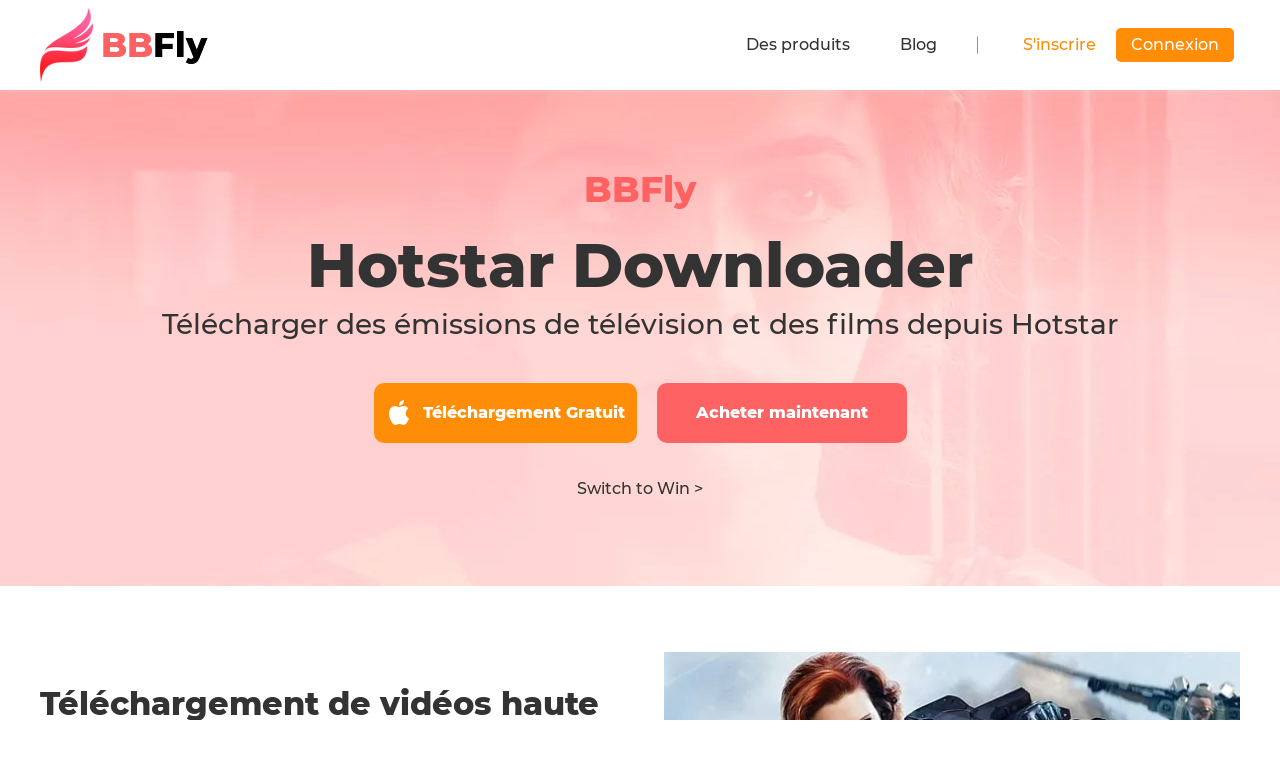

--- FILE ---
content_type: text/html; charset=utf-8
request_url: https://birdbirdfly.com/fr/hotstar-downloader
body_size: 15251
content:
<!doctype html>
<html data-n-head-ssr lang="fr" data-n-head="%7B%22lang%22:%7B%22ssr%22:%22fr%22%7D%7D">
<head>
  <title>BBFly Hotstar Downloader</title><meta data-n-head="ssr" charset="utf-8"><meta data-n-head="ssr" name="viewport" content="width=device-width, initial-scale=1.0"><meta data-n-head="ssr" http-equiv="x-dns-prefetch-control" content="on"><meta data-n-head="ssr" data-hid="description" name="description" content="Télécharger des émissions de télévision et des films depuis Hotstar"><meta data-n-head="ssr" data-hid="keywords" name="keywords" content="téléchargeur hotstar, BBFly"><link data-n-head="ssr" rel="icon" type="image/x-icon" href="/favicon.ico"><link data-n-head="ssr" rel="canonical" href="https://birdbirdfly.com/fr/hotstar-downloader"><link data-n-head="ssr" rel="preload" as="image" href="/assets/webp/common/icon.webp?t=1734321457432"><link data-n-head="ssr" rel="alternate" hreflang="en" href="https://birdbirdfly.com/hotstar-downloader"><link data-n-head="ssr" rel="alternate" hreflang="x-default" href="https://birdbirdfly.com/hotstar-downloader"><link data-n-head="ssr" rel="alternate" hreflang="fr" href="https://birdbirdfly.com/fr/hotstar-downloader"><link data-n-head="ssr" rel="alternate" hreflang="zh" href="https://birdbirdfly.com/zh/hotstar-downloader"><link data-n-head="ssr" rel="alternate" hreflang="ja" href="https://birdbirdfly.com/ja/hotstar-downloader"><link data-n-head="ssr" rel="alternate" hreflang="de" href="https://birdbirdfly.com/de/hotstar-downloader"><link data-n-head="ssr" rel="alternate" hreflang="es" href="https://birdbirdfly.com/es/hotstar-downloader"><link data-n-head="ssr" rel="alternate" hreflang="pt" href="https://birdbirdfly.com/pt/hotstar-downloader"><link data-n-head="ssr" rel="alternate" hreflang="it" href="https://birdbirdfly.com/it/hotstar-downloader"><script data-n-head="ssr" src="https://accounts.google.com/gsi/client" defer></script><script data-n-head="ssr" type="application/ld+json">{"@context":"https://schema.org","@type":"SoftwareApplication","name":"Hotstar Downloader","operatingSystem":"Windows & Mac","applicationCategory":"Multimedia","aggregateRating":{"@type":"AggregateRating","ratingValue":"5","ratingCount":1033},"offers":{"@type":"Offer","price":"0","priceCurrency":"USD"}}</script><link rel="preload" href="/_nuxt/app.1768287305890.js" as="script"><link rel="preload" href="/_nuxt/pages/hotstar_downloader.1768287305890.js" as="script"><style data-vue-ssr-id="ab825800:0 15e79ebe:0 1b1e8479:0 2dfaa974:0 2b59b784:0 2ee31e91:0 e8075546:0 4598b139:0 14768d6e:0 40d2d7a6:0 7194ed9a:0 1dbaa7f0:0 37124bb3:0 31dbe096:0 3a4f63b1:0 3b23c6ea:0 02a4abe8:0 1b6e62da:0 0f433df8:0 08a997eb:0 d04b0f2c:0 6848419f:0">.icon_act_adm_close,.icon_act_adm_close_hover,.icon_act_fold,.icon_act_succ,.icon_act_unflod,.icon_aio,.icon_arrow-down,.icon_arrow-down-3,.icon_arrow-right,.icon_arrow_hover,.icon_arrow_normal,.icon_arrow_up,.icon_arrow_up_h,.icon_bottom_close,.icon_bottom_close_hover,.icon_checked,.icon_checked2,.icon_close29,.icon_close29_hover,.icon_close_hover,.icon_close_normal,.icon_download_btn_icon,.icon_failed_48,.icon_langs_down,.icon_langs_icon,.icon_langs_top,.icon_logo,.icon_mac,.icon_mac_s,.icon_menu,.icon_notice,.icon_sites_hover,.icon_sites_normal,.icon_success_48,.icon_sus_p,.icon_table_hover,.icon_table_normal,.icon_win,.icon_win_2_s{display:inline-block;background:url(/assets/webp/common/icon.webp?t=1734321457432) no-repeat;background-size:19.9375rem 19.125rem}.icon_act_adm_close,.icon_act_adm_close_hover,.icon_arrow-down,.icon_arrow-right,.icon_checked,.icon_checked2,.icon_sus_p{width:1rem;height:1rem}.icon_act_fold,.icon_act_unflod{width:1rem;height:1.25rem}.icon_act_succ,.icon_failed_48,.icon_success_48{width:3rem;height:3rem}.icon_arrow_hover,.icon_arrow_normal,.icon_sites_hover,.icon_sites_normal{width:.75rem;height:.75rem}.icon_arrow_up,.icon_arrow_up_h{width:1.375rem;height:.8125rem}.icon_bottom_close,.icon_bottom_close_hover{width:1.5rem;height:1.5rem}.icon_close29,.icon_close29_hover{width:1.8125rem;height:1.75rem}.icon_close_hover,.icon_close_normal{width:1.0625rem;height:1.0625rem}.icon_langs_down,.icon_langs_top{width:.6875rem;height:.4375rem}.icon_langs_icon,.icon_mac_s,.icon_win_2_s{width:1.25rem;height:1.25rem}.icon_mac,.icon_win{width:1.5625rem;height:1.5625rem}.icon_table_hover,.icon_table_normal{width:.9375rem;height:.4375rem}.icon_act_adm_close{background-position:-18.875rem -4.625rem}.icon_act_adm_close_hover{background-position:-18.875rem -6.875rem}.icon_act_fold{background-position:-9.5rem -5.875rem}.icon_act_succ{background-position:-5.25rem -5.875rem}.icon_act_unflod{background-position:-2.5rem -15.625rem}.icon_aio{background-position:0 -5.875rem;width:4rem;height:4rem}.icon_arrow-down-3{background-position:-9.5rem -8.375rem;width:1rem;height:.5rem}.icon_arrow-down{background-position:-18.875rem -9.125rem}.icon_arrow-right{background-position:-18.875rem -11.375rem}.icon_arrow_hover{background-position:-10rem -15.625rem}.icon_arrow_normal{background-position:-12rem -15.625rem}.icon_arrow_up{background-position:-4.75rem -15.625rem}.icon_arrow_up_h{background-position:-7.375rem -15.625rem}.icon_bottom_close{background-position:-16rem -8.5rem}.icon_bottom_close_hover{background-position:-16rem -11.25rem}.icon_checked{background-position:-18.875rem -13.625rem}.icon_checked2{background-position:-18.875rem -15.875rem}.icon_close29{background-position:-7.125rem -11.125rem}.icon_close29_hover{background-position:-10.1875rem -11.125rem}.icon_close_hover{background-position:-18.875rem 0}.icon_close_normal{background-position:-18.875rem -2.3125rem}.icon_download_btn_icon{background-position:0 -11.125rem;width:2.625rem;height:3.25rem}.icon_failed_48{background-position:-11.75rem 0}.icon_langs_down{background-position:-6.625rem -18.125rem}.icon_langs_icon{background-position:-11.75rem -8.5rem}.icon_langs_top{background-position:-8.5625rem -18.125rem}.icon_logo{background-position:0 0;width:10.5rem;height:4.625rem}.icon_mac{background-position:-16rem -2.875rem}.icon_mac_s{background-position:-13.25rem -11.125rem}.icon_menu{background-position:-3.875rem -11.125rem;width:2rem;height:2rem}.icon_notice{background-position:-16rem 0;width:1.625rem;height:1.625rem}.icon_sites_hover{background-position:-14rem -15.625rem}.icon_sites_normal{background-position:-16rem -15.625rem}.icon_success_48{background-position:-11.75rem -4.25rem}.icon_sus_p{background-position:0 -18.125rem}.icon_table_hover{background-position:-2.25rem -18.125rem}.icon_table_normal{background-position:-4.4375rem -18.125rem}.icon_win{background-position:-16rem -5.6875rem}.icon_win_2_s{background-position:0 -15.625rem}
.section{min-height:600px}.has-activity-nav .main-nuxt{padding-top:5.625rem}.has-activity-nav .nav{top:5.625rem!important}@media (max-width:900px){.has-activity-nav .main-nuxt{padding-top:5.625rem}.has-activity-nav .nav{top:5.625rem!important}}*{padding:0;margin:0;outline:none;-webkit-overflow-scrolling:touch}*,:after,:before{box-sizing:border-box}.fl{float:left}.fr{float:right}.clearfix:after,.clearfix:before{display:table;content:" "}.clearfix:after{clear:both}html{-ms-text-size-adjust:100%;-webkit-text-size-adjust:100%;-webkit-tap-highlight-color:rgba(0,0,0,0)}article,aside,details,figcaption,figure,footer,header,hgroup,main,menu,nav,section,summary{display:block}[hidden],template{display:none}a{color:#333;text-decoration:none;background-color:transparent}b,strong{font-weight:500}dfn{font-style:italic}h1,h2,h3,h4,h5,h6{font-weight:400}small{font-size:80%}img{vertical-align:middle;border:0}svg:not(:root){overflow:hidden}figure{margin:0}hr{box-sizing:content-box;height:0}pre{overflow:auto}button,input,optgroup,select,textarea{font:inherit;color:inherit}button{overflow:visible}button,select{text-transform:none}button,html input[type=button],input[type=reset],input[type=submit]{-webkit-appearance:button;cursor:pointer}button[disabled],html input[disabled]{cursor:default}button::-moz-focus-inner,input::-moz-focus-inner{padding:0;border:0}input{line-height:normal}input[type=number]::-webkit-inner-spin-button,input[type=number]::-webkit-outer-spin-button{height:auto}input[type=search]{-webkit-appearance:textfield;box-sizing:content-box}input[type=search]::-webkit-search-cancel-button,input[type=search]::-webkit-search-decoration{-webkit-appearance:none}fieldset{padding:.35em .625em .75em;margin:0 2px;border:1px solid silver}legend{border:0}textarea{overflow:auto}optgroup{font-weight:700}table{border-spacing:0;border-collapse:collapse}input,textarea{outline:none}li{list-style-type:none}dd{margin:0}button,input,select,textarea{font-size:inherit;line-height:inherit}@font-face{font-display:swap;font-family:Montserrat;src:url(/fonts/montserrat-medium.woff2) format("woff")}@font-face{font-family:Poppins;font-display:swap;src:url(/fonts/Poppins-Bold.woff2) format("woff2");font-weight:700}@font-face{font-family:Poppins;font-display:swap;src:url(/fonts/Poppins-SemiBold.woff2) format("woff2");font-weight:600}@font-face{font-family:Poppins;font-display:swap;src:url(/fonts/Poppins-Medium.woff2) format("woff2");font-weight:500}@font-face{font-family:Poppins;font-display:swap;src:url(/fonts/Poppins-Regular.woff2) format("woff2");font-weight:400}@font-face{font-family:Poppins;font-display:swap;src:url(/fonts/Poppins-Light.woff2) format("woff2");font-weight:300}@font-face{font-family:Montserrat-Bold;font-display:swap;src:url(/fonts/montserrat-extra-bold.woff2) format("woff")}@font-face{font-family:Modak;font-display:swap;src:url(/fonts/modak-regular-webfont.woff2) format("woff2");font-weight:400}@font-face{font-family:J002-A-OTF-KanteiryuStd-Ultra;font-display:swap;src:url(/fonts/J002-A-OTF-KanteiryuStd-Ultra.otf) format("truetype");font-weight:800}html{font-size:16px}body{font-family:Montserrat,Verdana,Arial Black;font-weight:300;font-size:1rem;line-height:1.42857143;color:#333;background:#fff;font-display:swap}.h3,.h4,.h5,.montserrat-bold,b,h1,h2,h3,h4,h5,strong{font-family:Montserrat-Bold,Verdana,Arial Black}[lang=ja] .h3,[lang=ja] .h4,[lang=ja] .h5,[lang=ja] .montserrat-bold,[lang=ja] b,[lang=ja] h3,[lang=ja] h4,[lang=ja] h5,[lang=ja] strong,[lang=zh] .h3,[lang=zh] .h4,[lang=zh] .h5,[lang=zh] .montserrat-bold,[lang=zh] b,[lang=zh] h3,[lang=zh] h4,[lang=zh] h5,[lang=zh] strong{font-weight:500}[lang=ja] .content .h3,[lang=ja] .content .h4,[lang=ja] .content .h5,[lang=ja] .content .montserrat-bold,[lang=ja] .content b,[lang=ja] .content h3,[lang=ja] .content h4,[lang=ja] .content h5,[lang=ja] .content strong,[lang=zh] .content .h3,[lang=zh] .content .h4,[lang=zh] .content .h5,[lang=zh] .content .montserrat-bold,[lang=zh] .content b,[lang=zh] .content h3,[lang=zh] .content h4,[lang=zh] .content h5,[lang=zh] .content strong{font-weight:600}.h1{font-size:2.375rem}.h1,.h2{line-height:1.3}.h2{font-size:2.25rem}.h3{font-size:1.375rem;line-height:1.3}.b{font-weight:700;font-size:1.125rem;line-height:2}img{width:auto;height:auto;max-width:100%}h1{font-size:2.25rem}h1,h2{line-height:1.2;font-weight:300}h2{font-size:2rem}h3{font-size:1.75rem}h3,h4{line-height:1.2;font-weight:400}h4{font-size:1.5rem}h5{font-size:1.125rem;line-height:1.2;font-weight:400}p{line-height:1.5}.tc{text-align:center}.tl{text-align:left}.tr{text-align:right}.ov-hide{overflow:hidden}.w-auto{width:auto}.hide{display:none}.show{display:block}.img-responsive{max-width:100%}.text-ellipsis{overflow:hidden;text-overflow:ellipsis;white-space:nowrap}.icon_cursor{font-size:0;cursor:pointer}.icon_cursor.active .hover{display:inline-block}.icon_cursor.active .default,.icon_cursor .hover{display:none}.icon_cursor:hover .hover{display:inline-block}.icon_cursor:hover .default{display:none}.wrapper{position:relative}.container{max-width:1280px;margin:0 auto;padding:0 2.5rem}.container-content{display:flex;justify-content:space-between;margin-top:3.75rem}.container-main{width:100%;max-width:51.875rem}.container-sidebar{width:100%;max-width:20rem;max-height:110vh;position:-webkit-sticky;position:sticky;top:5.625rem}.os-switch{width:15.625rem;height:1.75rem;margin-top:1.25rem;font-size:0;line-height:1.75rem;background-color:rgba(0,0,0,.3);border-radius:14px}.os-switch.single-os{width:9.375rem}.os-switch.single-os a{width:100%}.os-switch a{display:inline-block;width:50%;height:100%;font-size:1rem;text-align:left;text-indent:1.25rem;cursor:pointer;background-color:transparent;border-radius:14px;opacity:.6}.os-switch a i{margin-right:.25rem;vertical-align:middle}.os-switch a i[class*=selected]{display:none}.os-switch a i[class*=mac]{position:relative;top:-.125rem}.os-switch a .event{color:#fff;opacity:1}.os-switch a .event i{display:none}.os-switch a .event i+i{display:inline-block}.os-switch a:active{color:#fff;opacity:1}.os-switch a:active i{display:none}.os-switch a:active i+i{display:inline-block}.os-switch a.selected,.os-switch a[selected]{color:#fff;background-color:rgba(0,0,0,.5);opacity:1}.os-switch a.selected i,.os-switch a[selected] i{display:none}.os-switch a.selected i:last-child,.os-switch a[selected] i:last-child{display:inline-block}@media (min-width:1024px){.os-switch a:hover{color:#fff;opacity:1}.os-switch a:hover i{display:none}.os-switch a:hover i+i{display:inline-block}}.btn-loading{vertical-align:middle;-webkit-animation:btn-ani .5s linear infinite;animation:btn-ani .5s linear infinite}@-webkit-keyframes btn-ani{0%{transform:rotate(0deg)}to{transform:rotate(1turn)}}@keyframes btn-ani{0%{transform:rotate(0deg)}to{transform:rotate(1turn)}}.btn,.btn-padding{padding:0 15px}.btn{display:inline-block;min-width:174px;height:48px;font-size:16px;line-height:48px;cursor:pointer;border-radius:100px;text-align:center;font-weight:600}.anchor:target{padding-top:5.3125rem;margin-top:-5.3125rem}.theme-bg{background-color:#fee}@media (max-width:1024px){.container{padding:0 20px;width:100%}.container-content{display:block}.container-main,.container-sidebar{max-width:none}}@media (max-width:768px){html{font-size:16px}.container{padding:0 1.25rem}.subpage-wrap .subpage-container{padding:0}.subpage-wrap .subpage-container .subpage-content{padding:0 12px;margin-right:0}.os-switch{margin:1.25rem auto 0}.h1{font-size:1.75rem}.h2{font-size:1.625rem}.h3{font-size:1.375rem}}.broder-bottom{border-bottom:.25rem solid #fe6c6c}.visb-hide{visibility:hidden}@media (max-width:640px){body{padding-bottom:0!important}.container{padding:0 5%}.container-content{margin-top:20px}h2{font-size:1.25rem}h3{font-size:1.125rem}h4{font-size:1rem}.container-sidebar{position:static;max-height:100%}}@media (max-width:414px){.h3,.h4,.h5,.montserrat-bold,b,h1,h2,h3,h4,h5,strong{font-family:Verdana,Arial Black;font-weight:700}body{font-family:Verdana,Arial Black}}.wait-loading.btn-main,.wait-loading.btn-sub{border:0}.btn-main{display:inline-block;min-width:12.1875rem;height:2.1875rem;line-height:2.1875rem;position:relative;font-weight:500;color:#fff;text-align:center;cursor:pointer;background:#ff8d07;border-radius:5px}.btn-main:active,.btn-main:focus,.btn-main:hover{color:#fff;background:#ff9f2d}.btn-main .el-loading-mask{background-color:#f20a51}.btn-main .el-loading-mask .el-loading-spinner{margin-top:-18px}.btn-main .el-loading-mask .el-loading-spinner .circular{width:18px;height:18px}.btn-main .el-loading-mask .el-loading-spinner .path{stroke-width:3px;stroke:#fff}.btn-sub{display:inline-block;min-width:12.1875rem;height:2.1875rem;line-height:2.1875rem;position:relative;font-weight:500;color:#333;text-align:center;cursor:pointer;background:#fe6262;border:2px solid #ddd;border-radius:5px}.btn-sub:active,.btn-sub:focus,.btn-sub:hover{color:#333;background:#fe6262;border-color:#333}.btn-sub .el-loading-mask{background-color:#ddd}.btn-sub .el-loading-mask .el-loading-spinner{margin-top:-18px}.btn-sub .el-loading-mask .el-loading-spinner .circular{width:18px;height:18px}.btn-sub .el-loading-mask .el-loading-spinner .path{stroke-width:3px;stroke:#333}.btn-lg{min-width:259px;height:48px;line-height:48px;color:#ffbe18;margin-top:1.875rem;border:2px solid #ffbe18;border-radius:5px;background-color:rgba(0,0,0,.502)}.btn-lg:hover{color:#333;background:#ffbe18}
.con-header{height:5.375rem}@media (max-width:768px){.con-header{height:5.375rem}}@media (max-width:640px){.con-header{height:52px}}
.icon_1[data-v-47c8abbd],.icon_2[data-v-47c8abbd],.icon_3[data-v-47c8abbd],.icon_4[data-v-47c8abbd],.icon_5[data-v-47c8abbd],.icon_6[data-v-47c8abbd]{display:inline-block;background:url(/assets/webp/index/icon.webp?t=1634894787586) no-repeat;background-size:17.5625rem 8.9375rem}.icon_1[data-v-47c8abbd]{background-position:-7.5625rem -5.1875rem;width:4.5rem;height:3.1875rem}.icon_2[data-v-47c8abbd]{background-position:0 -5.0625rem;width:5.375rem;height:3.875rem}.icon_3[data-v-47c8abbd]{background-position:-7.5625rem 0;width:4.75rem;height:3.9375rem}.icon_4[data-v-47c8abbd]{background-position:0 0;width:6.3125rem;height:3.8125rem}.icon_5[data-v-47c8abbd]{background-position:-13.5625rem 0;width:4rem;height:3.25rem}.icon_6[data-v-47c8abbd]{background-position:-13.5625rem -4.5rem;width:3.25rem;height:.75rem}
.mobile[data-v-47c8abbd]{display:none}.nav[data-v-47c8abbd]{position:fixed;top:0;right:0;left:0;z-index:99;width:100%;background:#fff;box-shadow:-2px 0 8px hsla(0,0%,88.6%,.4)}.nav[data-v-47c8abbd],.nav .mobile[data-v-47c8abbd]{height:5.625rem}.nav .container[data-v-47c8abbd]{position:relative;display:flex;height:100%}.nav .nav-main[data-v-47c8abbd]{display:flex}.nav .nav-box[data-v-47c8abbd]{display:flex;justify-content:space-between;height:5.625rem;width:100%}.nav .nav-box .logo[data-v-47c8abbd]{display:flex;align-items:center}.nav .nav-box .logo[data-v-47c8abbd],.nav .nav-box .logo .icon_logo[data-v-47c8abbd]{margin-right:.625rem}.nav .nav-box .logo span[data-v-47c8abbd]{font-size:1.5rem;font-weight:400;color:#333}.nav .nav-box ul[data-v-47c8abbd]{display:flex}.nav .nav-box li[data-v-47c8abbd]{display:flex;align-items:center;justify-content:center;padding:0 1.5625rem}.nav .nav-box li .nav-title[data-v-47c8abbd]{position:relative;display:flex;align-items:center;height:100%;color:#333}.nav .nav-box li .nav-title[data-v-47c8abbd]:hover:before{content:"";position:absolute;left:0;bottom:.9375rem;width:100%;height:.1875rem;background-color:#fe6262}.nav .nav-box li .server-cont[data-v-47c8abbd]{position:absolute;top:6.1875rem;left:50%;transform:translateX(-50%);z-index:99;box-sizing:border-box;display:none;width:94%;padding:1.875rem 3.125rem;background:#fff;border-radius:.625rem;border:.0625rem solid #fae8e8}.nav .nav-box li .server-cont[data-v-47c8abbd]:before{content:"";position:absolute;width:100%;left:0;top:-.9375rem;height:1.25rem}.nav .nav-box li .server-cont .nc[data-v-47c8abbd]{display:flex;justify-content:space-between}.nav .nav-box li .server-cont .nc a[data-v-47c8abbd]:hover{color:#fe6262;cursor:pointer}.nav .nav-box li .server-cont .nc .nc-line[data-v-47c8abbd]:not(:last-child){margin-right:3.75rem}.nav .nav-box li .server-cont .nc .sub[data-v-47c8abbd]{padding-bottom:.9375rem}.nav .nav-box li .server-cont .nc .sub-title[data-v-47c8abbd]{font-size:1.125rem;line-height:2.3;background:#f7f7f7;border-radius:1.125rem;padding-left:1.25rem;left:-1.25rem;position:relative;margin-bottom:1.5625rem}.nav .nav-box li .server-cont .nc .movie-show[data-v-47c8abbd]{display:flex}.nav .nav-box li .server-cont .nc .movie-show>div[data-v-47c8abbd]{margin-left:1.75rem}.nav .nav-box li .server-cont .nc .movie-show[data-v-47c8abbd] :first-child{margin-left:0}.nav .nav-box li .server-cont .nc .nav-link[data-v-47c8abbd]{display:flex;align-items:center;padding:.6875rem 0;line-height:1;border-radius:0;font-size:.875rem}.nav .nav-box li .server-cont .nc .nav-link-title[data-v-47c8abbd]{font-size:1rem}.nav .nav-box li .server-cont .nc .view-history[data-v-47c8abbd]{border-top:1px solid #ebebeb}.nav .nav-box li .server-cont .all-supported[data-v-47c8abbd]{border-top:1px solid #f2f2f2;font-size:.875rem;line-height:2.125rem;width:100%;padding-top:1%;margin:1.8125rem 0 0;display:block}.nav .nav-box li .server-cont .all-supported a[data-v-47c8abbd]{font-size:.875rem;color:#1977f3}.nav .nav-box li:hover .server-cont[data-v-47c8abbd]{display:block}.nav .nav-box li.active .nav-title[data-v-47c8abbd],.nav .nav-box li:hover .nav-title[data-v-47c8abbd]{color:#ff4b1b}.nav .user-box[data-v-47c8abbd]{display:flex;padding-left:3.4375rem;position:relative}.nav .user-box[data-v-47c8abbd]:before{content:"";position:absolute;left:.9375rem;top:50%;transform:translateY(-50%);width:.0625rem;height:1.0625rem;background-color:#fe6262}.nav .user-box .nav-title2[data-v-47c8abbd]{position:relative;color:#ff8d07}.nav .user-box .nav-title2[data-v-47c8abbd]:hover:before{content:"";position:absolute;left:0;bottom:-1.125rem;width:100%;height:.1875rem;background-color:#ff8d07}.nav .user-box .nav-a[data-v-47c8abbd]{position:relative;display:flex;align-items:center;margin:0 .375rem;white-space:nowrap;cursor:pointer}.nav .user-box .nav-a .nav-link[data-v-47c8abbd]:hover{position:relative;color:#f20a51}.nav .user-box .nav-a.hover a[data-v-47c8abbd]{padding:.09375rem 1.25rem;color:#6b4ddf;background-color:hsla(0,0%,100%,.8)}.nav .user-box .nav-a.hover a[data-v-47c8abbd]:hover{background:#fff;border-color:transparent}.btn-main-nav[data-v-47c8abbd]{margin-left:1.25rem;min-width:5.8125rem;height:2.125rem;padding:0 .9375rem;line-height:2.125rem;color:#fff;display:inline-block;position:relative;font-weight:500;text-align:center;cursor:pointer;background:#ff8d07;border-radius:5px}.btn-main-nav[data-v-47c8abbd]:hover{background-color:#ff9f2d}.sub-title .sub-view[data-v-47c8abbd]{text-align:right;font-size:.875rem;color:#fe6262;font-family:Montserrat,Verdana,Arial Black;margin-left:2.1875rem}@media (max-width:1123px){.sub-title .sub-view[data-v-47c8abbd]{margin-left:.9375rem}}@media (max-width:900px){.nav .nav-box[data-v-47c8abbd]{display:none}.mobile[data-v-47c8abbd]{position:fixed;left:0;z-index:99;display:block;width:100%}.logo[data-v-47c8abbd]{font-size:1.25rem}.con-inner[data-v-47c8abbd],.logo[data-v-47c8abbd]{display:flex;align-items:center}.con-inner[data-v-47c8abbd]{width:100%;justify-content:space-between}.con-inner span[data-v-47c8abbd]{font-size:2rem;font-weight:300;line-height:3.375rem}.nav .nav-box li[data-v-47c8abbd]{width:100%}.con-p-nav.pc[data-v-47c8abbd]{display:none}.con-p-nav.mobile[data-v-47c8abbd]{display:block}.con-p-nav.mobile .sub-title[data-v-47c8abbd]{padding-top:.625rem}.con-p-nav .icon_menu[data-v-47c8abbd]{margin-left:auto}.con-p-nav .nav-list-box[data-v-47c8abbd]{position:fixed;top:5.625rem;left:0;z-index:99;width:100%;height:100%;overflow:auto;padding-bottom:6.25rem;background:rgba(0,0,0,.6);margin-top:.0625rem}.con-p-nav .nav-list[data-v-47c8abbd]{padding:1.25rem;margin:0;background:#fff}.con-p-nav .nav-list .nav-item[data-v-47c8abbd]{display:flex;justify-content:center;margin-top:20px;line-height:inherit}.con-p-nav .nav-list .tips[data-v-47c8abbd]{position:relative}.con-p-nav .nav-list .tips .icon_arrow-down[data-v-47c8abbd],.con-p-nav .nav-list .tips .icon_arrow-right[data-v-47c8abbd]{position:absolute;top:10px;right:1rem;font-size:16px}.con-p-nav .nav-list .nav-item-btn[data-v-47c8abbd]{padding:0 1.875rem;margin:0 auto;font-weight:600}.con-p-nav .nav-list li[data-v-47c8abbd]{float:none}.con-p-nav .nav-list li .nav-title[data-v-47c8abbd]{display:block;padding:.625rem 0;color:#333;border:0;border-bottom:1px solid #f0f0f0}.con-p-nav .nav-list li:last-child .nav-title[data-v-47c8abbd]{border:0}.con-p-nav .nav-list .server-cont[data-v-47c8abbd]{height:0;margin-top:0;overflow:hidden;transition:all .5s}.con-p-nav .nav-list .server-cont .nc[data-v-47c8abbd]{height:0;display:block;overflow:hidden;transition:all .5s}.con-p-nav .nav-list .server-cont .nc .nc-line[data-v-47c8abbd]{width:100%}.con-p-nav .nav-list .server-cont .nc .nav-link[data-v-47c8abbd]{display:block;padding:.375rem .625rem;border-bottom:1px solid #f0f0f0;font-size:.875rem}.con-p-nav .nav-list .server-cont .all-supported[data-v-47c8abbd]{font-size:1rem;line-height:2.125rem}.con-p-nav .nav-list .server-cont .all-supported a[data-v-47c8abbd]{font-size:1rem;color:#1977f3}.con-p-nav .nav-list .solution-active[data-v-47c8abbd]{height:auto}.con-p-nav .nav-list .solution-active .nc[data-v-47c8abbd]{transition:all .5s}.mobile-arrows[data-v-47c8abbd]{cursor:pointer}.mobile-arrows .titp[data-v-47c8abbd]{display:flex;justify-content:space-between}.mobile-arrows .server-cont[data-v-47c8abbd]{position:static;display:block;width:100%;box-shadow:inherit}}@media (max-width:640px){.nav[data-v-47c8abbd],.nav .mobile[data-v-47c8abbd]{height:52px}.con-inner i[data-v-47c8abbd]{transform:scale(.7);margin-left:-20px}.con-p-nav .nav-list .server-cont .nc .nav-link[data-v-47c8abbd]{padding:.625rem}.con-p-nav .nav-list .solution-active .nc[data-v-47c8abbd]{margin-bottom:20px}.con-p-nav .nav-list-box[data-v-47c8abbd]{top:51px}}
.con-back-top{width:2.625rem;height:2.625rem;text-align:center;vertical-align:middle;background:#fff;border-radius:4px;position:fixed;right:2.5rem;bottom:12%;z-index:91;cursor:pointer;outline:none;display:flex;justify-content:center;align-items:center;border:.0625rem solid #fae8e8}.con-back-top:hover{background:#fe6262;border:none}@media (max-width:768px){.con-back-top{right:1rem}}
.pro-con .title{font-size:3rem;padding-bottom:2.5rem;text-align:center}.pro-con .title.white{color:#fff}.pro-con .block{padding:2% 0}.pro-con .block-voice i{border-radius:50%}.product-step{background:#fff8f8}.product-system{margin-bottom:6.25rem;margin-top:6.25rem}.title-bg{background-color:#fff8f8!important}@media (max-width:640px){.product-system{margin-bottom:3.125rem;margin-top:3.125rem}.pro-con .title{font-size:1.5rem!important;line-height:28px!important;padding-bottom:0!important}.pro-con .block{padding:0}.product-step{padding-bottom:60px}}
.h1 b{color:#fe6262}
.website[data-v-a0cbb156]{font-size:2.25rem;color:#fe6262;text-align:center;font-weight:700}.banner-box[data-v-a0cbb156]{display:flex;align-items:center;justify-content:center;min-height:31.25rem}.banner-box .container[data-v-a0cbb156]{display:flex;align-items:center;justify-content:flex-end}.banner-box .banner_desc[data-v-a0cbb156],.banner-box .banner_desc .banner_left[data-v-a0cbb156]{width:100%}.banner-box .banner_desc .banner_left .h1[data-v-a0cbb156]{margin-top:.625rem;font-size:3.875rem;text-align:center}.banner-box .banner_desc .banner_left .left_desc[data-v-a0cbb156]{font-size:1.75rem;line-height:2.375rem;word-break:break-word;margin-bottom:1.25rem;text-align:center}.banner-box .banner_desc .banner_left ul[data-v-a0cbb156]{padding-left:1rem}.banner-box .banner_desc .banner_left li[data-v-a0cbb156]{list-style:disc}@media (max-width:768px){.banner-box[data-v-a0cbb156]{min-height:37.5rem;background:#fee!important;padding-top:1.875rem;background-position:67%!important}.banner-box .container[data-v-a0cbb156]{width:100%;max-width:100%;padding:0 1.25rem;background-position:37% 0!important}.banner-box .banner_desc[data-v-a0cbb156]{width:100%;display:block;padding-right:0;padding-left:0}.banner-box .banner_desc .banner_left[data-v-a0cbb156]{width:100%}.banner-box .banner_desc .banner_left .h1[data-v-a0cbb156]{text-align:center;font-size:1.625rem;margin:1.875rem 0 2rem;font-weight:700}.banner-box .banner_desc .banner_left .left_desc[data-v-a0cbb156]{text-align:center;font-weight:500;font-size:1.625rem}}@media (max-width:640px){.banner-box[data-v-a0cbb156]{min-height:auto}.banner-box .container[data-v-a0cbb156]{background-position:100%!important}.banner-box .banner_desc[data-v-a0cbb156]{padding-left:0}.banner-box .banner_desc .banner_left .h1[data-v-a0cbb156]{font-size:24px;line-height:1.5;margin:0 0 15px}.banner-box .banner_desc .banner_left .left_desc[data-v-a0cbb156]{font-size:16px;line-height:1.3;margin-bottom:35px}.website[data-v-a0cbb156]{font-size:22px}}
.download-button .btn_group[data-v-7739caaa]{display:flex;justify-content:center;margin-top:2.5rem;color:#fff}.download-button .btn_group a[data-v-7739caaa]{display:flex;align-items:center}.download-button .btn_group a i[data-v-7739caaa]{display:inline-block;margin-right:.75rem;vertical-align:middle}.download-button .btn_group .btn_free_download[data-v-7739caaa]{display:inline-flex;min-width:15.625rem;height:3.75rem;padding:0 .75rem;margin-right:1.25rem;background:#ff8d07;border-radius:.625rem}.download-button .btn_group .btn-download[data-v-7739caaa]:hover{background:#ff9f2d}.download-button .btn_group .btn-buy[data-v-7739caaa]{min-width:15.625rem;padding-right:.75rem;margin-right:0;background:transparent;color:#fff;background:#fe6262}.download-button .btn_group .btn-buy .btn_struct[data-v-7739caaa]{border-color:#fff}.download-button .btn_group .btn-buy.nomal[data-v-7739caaa],.download-button .btn_group .btn_free_download.nomal[data-v-7739caaa]{padding:0 .625rem}.download-button .btn_group .btn-buy.nomal .btn_struct[data-v-7739caaa],.download-button .btn_group .btn_free_download.nomal .btn_struct[data-v-7739caaa]{border:none}.download-button .btn_group .btn-buy[data-v-7739caaa]:hover{background:#ff7c7c}.download-button .btn_group .btn_start_free[data-v-7739caaa]{height:3.75rem;padding:0 .75rem;line-height:3.75rem;border:none}.download-button .btn_group .free_text[data-v-7739caaa]{display:flex;align-items:center;margin-top:15px;font-size:14px;line-height:20px}.download-button .btn_group .free_text i[data-v-7739caaa]{flex-shrink:0;margin-right:5px}.download-button .btn_group .free_buy[data-v-7739caaa]{min-width:100%;max-width:100%}.download-button .btn_group .line[data-v-7739caaa]{display:inline-block;height:90%;margin-right:.75rem;border:1px solid #fff}.download-button .btn_group .line-download[data-v-7739caaa]{border:1px solid #1977f3}.download-button .btn_group .btn_struct[data-v-7739caaa]{display:flex;flex:1;flex-direction:column;align-items:center;justify-content:center;height:80%;box-sizing:border-box}.download-button .btn_group .span_bottom[data-v-7739caaa]{font-size:.875rem;font-weight:100;line-height:1}.download-button .btn_group .span_bottom_down[data-v-7739caaa],.download-button .btn_group .span_top_down[data-v-7739caaa]{color:#fff}.button-icon .icon_mac[data-v-7739caaa]{position:relative;top:-1px}@media (max-width:768px){.download-button .btn_group[data-v-7739caaa]{display:block;text-align:center}.download-button .btn_group .btn_free_download[data-v-7739caaa]{margin:0 auto}.download-button .btn_group .download_block[data-v-7739caaa]{display:none}.download-button .btn_group .free_text[data-v-7739caaa]{justify-content:center}.download-button .btn_group .btn-buy[data-v-7739caaa]{margin-top:1.25rem}}@media (max-width:640px){.download-button .btn_group[data-v-7739caaa]{margin-top:10px}.download-button .btn_group .btn-buy[data-v-7739caaa]{margin-top:0}}
.overlay{position:fixed;top:0;left:0;z-index:1;width:100%;height:100%;background-color:rgba(0,0,0,.7);z-index:2001}.dialog{position:fixed;top:50%;left:50%;width:68.75rem;max-height:99vh;overflow:hidden;background-color:#fff;border-radius:16px;transform:translate3d(-50%,-50%,0);-webkit-backface-visibility:hidden;backface-visibility:hidden;transition:.3s;transition-property:transform,opacity;z-index:2002}.dialog-content{display:flex;display:-webkit-flex}.dialog-content,.to-mac-content{border-radius:1.25rem;text-align:center}.to-mac-content{width:40.625rem;padding:3.6875rem 0 2.75rem}.to-mac-content .to-mac-tip{font-size:1.5rem;color:#333}.to-mac-content .to-mac-button{display:flex;justify-content:center;margin-top:1.9375rem;font-size:1.125rem}.to-mac-content .to-mac-button>div{min-width:15rem;height:3.75rem;line-height:3.75rem;position:relative;text-align:center;cursor:pointer;background:#fe6262;border-radius:.625rem;color:#fff}.to-mac-content .to-mac-button>div:active,.to-mac-content .to-mac-button>div:focus,.to-mac-content .to-mac-button>div:hover{background:#ff7c7c}.to-mac-content .to-mac-button .button-cancel{background:#ff8d07}.to-mac-content .to-mac-button .button-cancel:active,.to-mac-content .to-mac-button .button-cancel:focus,.to-mac-content .to-mac-button .button-cancel:hover{background:#ff9f2d}.to-mac-content .to-mac-button>div:first-child{margin-right:.625rem}.to-mac-content .to-mac-close{position:absolute;right:.5625rem;top:.5625rem;cursor:pointer}.to-mac-content .to-mac-close .icon_close_hover{display:none}.to-mac-content .to-mac-close .icon_close_normal,.to-mac-content .to-mac-close:hover .icon_close_hover{display:block}.to-mac-content .to-mac-close:hover .icon_close_normal{display:none}@media (max-width:1100px){.dialog{width:90%;overflow:scroll}.dialog-content{display:block}}@media (max-height:700px){.dialog{overflow:scroll}}@media (max-width:680px){.to-mac-content .to-mac-button{flex-direction:column;align-items:center}.to-mac-content .to-mac-button>div{width:90%}.to-mac-content .to-mac-button>div:first-child{margin-right:0;margin-bottom:1.25rem}}
.switch-win-mac[data-v-5d8609fb]{font-size:1rem;text-align:center}.switch-win-mac span[data-v-5d8609fb]{display:inline-block;height:1.875rem;max-height:1.875rem;margin-top:2.1875rem;cursor:pointer;color:#333}.switch-win-mac span i[data-v-5d8609fb]{vertical-align:middle}.switch-win-mac span[data-v-5d8609fb]:hover{color:#fe6262}@media (max-width:640px){.switch-win-mac span[data-v-5d8609fb]{margin-top:20px}}
.feature-text{line-height:2}.feature-text span{display:block;font-size:1rem;margin-bottom:10px}.feature-title b{color:#fe6262}
.feature-box[data-v-4d976218]{padding-top:40px;padding-bottom:20px}.feature[data-v-4d976218]{display:flex;align-items:center;justify-content:space-between;padding-bottom:.625rem;margin-bottom:4.375rem}.feature .info-lf[data-v-4d976218]{width:48%;overflow:hidden;border-radius:4px}.feature .info-lf .feature-title[data-v-4d976218]{font-size:2rem;margin-bottom:1.25rem}.feature .info-lf .feature-more[data-v-4d976218]{margin-top:1.25rem}.feature .info-lf .feature-more a[data-v-4d976218]{font-size:1rem;color:#ff5f76}.feature .info-lf .feature-more a[data-v-4d976218]:hover{text-decoration:underline}.feature .info-rt[data-v-4d976218]{width:48%;text-align:left}.feature .info-rt .service-img[data-v-4d976218]{width:100%;height:auto}.feature:nth-child(2n) .info-lf[data-v-4d976218]{order:1}.feature:nth-child(2n) .info-rt[data-v-4d976218],.text-right .info-rt[data-v-4d976218]{order:0}.text-right .info-rt[data-v-4d976218]{order:1;padding-right:0;padding-left:1.875rem}@media (max-width:768px){.feature[data-v-4d976218]{flex-wrap:wrap}.feature .info-lf[data-v-4d976218],.feature .info-rt[data-v-4d976218]{width:100%;text-align:center}.feature .info-lf[data-v-4d976218]{order:0;margin-bottom:1.25rem}.feature .info-rt[data-v-4d976218]{order:1;padding:0}.feature:nth-child(2n) .info-lf[data-v-4d976218]{order:0}}@media (max-width:640px){.feature .info-lf .feature-title[data-v-4d976218]{font-size:22px;line-height:24px;text-align:left}.feature-text[data-v-4d976218]{font-size:16px;line-height:1.3;text-align:left}.title[data-v-4d976218]{font-size:1.5rem!important}}
.big-title{background:top no-repeat;height:20.625rem;display:flex;padding-top:5.875rem;justify-content:center;font-size:6.25rem;color:#fe6262;line-height:1}.big-title b{color:#333}.big-title h1{font-size:6.25rem;color:#fe6262;line-height:1}@media (max-width:768px){.big-title{height:12.5rem;padding-top:4.375rem;background:#fff8f8!important}.big-title,.big-title h1{font-size:3.125rem}}@media (max-width:640px){.big-title{height:auto;padding:1.875rem 0}.big-title,.big-title h1{font-size:24px}}
.com-img-box[data-v-a71f1aaa]{position:relative}.com-img-box img[data-v-a71f1aaa]{position:absolute;left:50%;top:0;max-width:100%;transform:translateX(-50%)}.carousel-title[data-v-a71f1aaa]{font-size:1.25rem;padding-bottom:2.5rem}.carousel-img[data-v-a71f1aaa]{width:45.375rem;height:27.5rem}@media screen and (max-width:768px){.carousel-down .carousel-img[data-v-a71f1aaa]{width:100%;height:auto}}@media (max-width:640px){.carousel-title[data-v-a71f1aaa]{font-size:16px;line-height:20px;padding-bottom:15px}}
.carousel-title b{color:#fe6262}
.swiper-left-hover,.swiper-left-normal,.swiper-right-hover,.swiper-right-normal{display:inline-block;background:url(/assets/webp/swiper/icon.webp?t=1636946755796) no-repeat;background-size:11.75rem 8.9375rem}.swiper-left-hover{background-position:0 0;width:3.125rem;height:3.875rem}.swiper-left-normal{background-position:0 -5.125rem;width:2.5rem;height:3.8125rem}.swiper-right-hover{background-position:-4.375rem 0;width:3.0625rem;height:3.875rem}.swiper-right-normal{background-position:-8.6875rem 0;width:3.0625rem;height:3.8125rem}
.carousel-wrap[data-v-01fa3e61]{height:28.125rem}.carousel-wrap[data-v-01fa3e61],.content[data-v-01fa3e61]{position:relative;width:100%}.content[data-v-01fa3e61]{height:100%;overflow:hidden}.carousel[data-v-01fa3e61]{width:100%;height:100%;padding:0}.carousel li[data-v-01fa3e61]{position:absolute;width:100%}.carousel li.padding[data-v-01fa3e61]{padding:0 10%}.carousel li img[data-v-01fa3e61]{width:100%;height:100%}.carousel-items[data-v-01fa3e61]{position:absolute;z-index:10;bottom:0;width:100%;margin:0 auto;text-align:center;font-size:0}.carousel-items span[data-v-01fa3e61]{display:inline-block;width:.75rem;height:.75rem;margin:1.75rem .625rem;border-radius:50%;cursor:pointer;background:#ff3600;transition:width .2s}.carousel-items .active[data-v-01fa3e61]{width:3.125rem;height:.75rem;border-radius:3.125rem}.list-enter-to[data-v-01fa3e61]{transition:all 1s ease;transform:translateX(0)}.list-leave-active[data-v-01fa3e61]{transition:all 1s ease;transform:translateX(-100%)}.list-enter[data-v-01fa3e61]{transform:translateX(100%)}.list-leave[data-v-01fa3e61]{transform:translateX(0)}.pre .list-leave-active[data-v-01fa3e61]{transform:translateX(100%)}.pre .list-enter[data-v-01fa3e61]{transform:translateX(-100%)}.hover[data-v-01fa3e61]{display:none}.icon_cursor[data-v-01fa3e61]{position:absolute;top:50%;transform:translateY(-50%);z-index:3}.swiper_icon_left[data-v-01fa3e61]{left:8.125rem}.swiper_icon_right[data-v-01fa3e61]{right:8.125rem}@media screen and (max-width:768px){.icon_cursor[data-v-01fa3e61]{top:20%;display:none}.carousel-items span[data-v-01fa3e61]{color:#000;border-color:#000}.carousel-items span[data-v-01fa3e61]:hover{opacity:1}}@media (max-width:640px){.carousel li.padding[data-v-01fa3e61]{padding:0}.carousel-items[data-v-01fa3e61]{bottom:-40px}.carousel-items span[data-v-01fa3e61]{margin:10px}}
.system_line[data-v-a887c3fa]{height:0;border-bottom:.25rem solid #fe6262;margin-top:1.875rem}.system_bottom[data-v-a887c3fa]{margin-bottom:3.75rem}.list-box[data-v-a887c3fa]{padding:1.875rem;line-height:2.2}.title[data-v-a887c3fa]{font-size:3rem;color:#333;text-align:center;padding-bottom:2.5rem}@media (max-width:640px){.list-box[data-v-a887c3fa]{font-size:16px;line-height:2.3}}
.h1[data-v-1ef05a20]{margin:1.5625rem 0 .625rem;font-size:3.875rem;line-height:1.3}.h1[data-v-1ef05a20] b{color:#fe6262}.banner-box[data-v-1ef05a20]{overflow:hidden;margin-top:6.25rem}.banner-box .h1[data-v-1ef05a20]{margin-top:0}.banner-box .banner_desc[data-v-1ef05a20]{padding:5rem 3.125rem 6.25rem;border-radius:1.25rem;background-color:#fee}.banner-box .banner_desc .website[data-v-1ef05a20]{font-size:2.25rem;color:#fe6262}.banner-box .banner_desc .left_desc[data-v-1ef05a20]{margin-bottom:1.5625rem;font-size:1.75rem;word-break:break-word}.banner-box .banner_desc .banner_right[data-v-1ef05a20]{position:relative;display:flex;align-items:flex-start;justify-content:center;font-size:0}@media (max-width:768px){.banner-box[data-v-1ef05a20]{padding-top:1.875rem}.banner-box .banner_desc[data-v-1ef05a20]{display:block;padding:2rem 1rem}.banner-box .banner_desc .h1[data-v-1ef05a20]{font-size:2rem;font-weight:700}.banner-box .banner_desc .left_desc[data-v-1ef05a20]{font-size:1.5rem;padding:0 1rem}}@media (max-width:640px){.banner-box[data-v-1ef05a20]{margin-top:20px}.banner-box .banner_desc .website[data-v-1ef05a20]{font-size:20px}.banner-box .banner_desc .h1[data-v-1ef05a20]{font-size:24px;line-height:28px;padding-bottom:10px}.banner-box .banner_desc .left_desc[data-v-1ef05a20]{font-size:16px;line-height:1.3;margin-bottom:40px}.banner-box .banner-img[data-v-1ef05a20]{margin-top:30px}}
.foot-a[data-v-a68d3524]{display:none}.con-ft[data-v-a68d3524]{margin-top:7.5rem;position:relative;color:#424141;background:#fff8f8}.con-ft .show_lang_border[data-v-a68d3524]{display:flex;align-items:center;font-size:1rem;margin:0 .625rem;color:#fe6262}.con-ft .footer_bottom[data-v-a68d3524]{height:5rem;background-color:#fff;border-top:1px solid #eaeaea}.con-ft .footer_bottom .com-ft[data-v-a68d3524]{display:flex}.con-ft .footer_bottom .com-ft li[data-v-a68d3524]{padding:0 5px}.con-ft .footer_copyright[data-v-a68d3524]{position:relative;height:100%;display:flex;justify-content:space-between;align-items:center}.con-ft .footer_copyright p[data-v-a68d3524]{font-size:.875rem}.con-ft .select-lang-box[data-v-a68d3524]{display:flex;align-items:center}.con-ft .j_lang_switch[data-v-a68d3524]{width:7.5rem;padding-left:3.125rem;border:0}.con-ft .langs[data-v-a68d3524]{cursor:pointer;display:flex;align-items:center}.con-ft .langs-block[data-v-a68d3524]{position:absolute;right:2.5rem;bottom:4.375rem;z-index:99;width:100%;max-width:41.5625rem;padding:2.5rem;background:#fff;border-radius:.3125rem;border:.0625rem solid #fae8e8}.con-ft .langs-block>li[data-v-a68d3524]:not(:first-child){margin-top:2rem}.con-ft .langs-block>li a[data-v-a68d3524]{display:flex;align-items:center;text-align:left;color:#333}.con-ft .langs-block>li a.lang_choice[data-v-a68d3524],.con-ft .langs-block>li a[data-v-a68d3524]:hover{color:#fe6262}.lang-group[data-v-a68d3524]{display:flex;flex-wrap:wrap}.lang-group li[data-v-a68d3524]{width:25%}.footer[data-v-a68d3524]{padding-top:3.125rem;padding-bottom:3.75rem;flex-wrap:nowrap}.footer[data-v-a68d3524],.footer .item[data-v-a68d3524]{display:flex}.footer .left[data-v-a68d3524]{width:26.25rem;margin-right:13.333%}.footer .right[data-v-a68d3524]{flex:1}.sub-box[data-v-a68d3524]{width:100%}.sub-box input[data-v-a68d3524]{width:100%;border:1px solid #dacfcf;border-radius:.3125rem;height:2.8125rem;padding-left:1.25rem;background:none;color:#a5a5a5}.sub-box input[data-v-a68d3524]::-moz-placeholder{color:#a5a5a5}.sub-box input[data-v-a68d3524]:-ms-input-placeholder{color:#a5a5a5}.sub-box input[data-v-a68d3524]::-ms-input-placeholder{color:#a5a5a5}.sub-box input[data-v-a68d3524]::placeholder{color:#a5a5a5}.sub-box .form-box .tips[data-v-a68d3524]{margin-top:1.625rem;margin-bottom:15px}.sub-box .btn[data-v-a68d3524]{margin-top:1.25rem;border-radius:5px;background-color:#fe6262;min-width:100px;padding:0 .625rem;line-height:2.25rem;height:2.25rem;font-size:1.125rem}.sub-box .btn[data-v-a68d3524]:hover{background-color:#ff7c7c}.sub-box p[data-v-a68d3524]{padding-top:.3125rem}.sub-box .error[data-v-a68d3524]{color:#f56c6c}.sub-box .succ[data-v-a68d3524]{color:#00ce1a}.foot-links[data-v-a68d3524]:first-child{margin-right:23.33%}.foot-links .footer_posts[data-v-a68d3524]{display:flex;align-items:center;margin-top:.625rem}.foot-links .footer_posts .posts-img[data-v-a68d3524]{display:block;width:80px;height:45px;margin-right:5px;overflow:hidden;border-radius:5px;box-shadow:1px 1px 7px 1px rgba(0,0,0,.2)}.foot-links .footer_posts a[data-v-a68d3524]{display:block;display:-webkit-box;flex:1;overflow:hidden;line-height:1.4;text-overflow:ellipsis;-webkit-line-clamp:3;-webkit-box-orient:vertical}.lang-group-title[data-v-a68d3524]{margin-bottom:1.5625rem;width:100%;padding-bottom:.4375rem;line-height:1;color:#fe6262;border-bottom:.0625rem solid #f3f4f4}.footer-col-title[data-v-a68d3524]{margin-bottom:.9375rem;font-size:1.375rem;color:#424141;position:relative;padding-bottom:3px}ul li a[data-v-a68d3524]{font-size:1.125rem;line-height:2.5;color:#424141}ul li a[data-v-a68d3524]:hover{color:#fe6262}ul .footer-social-icon a[data-v-a68d3524]{display:inline-block;margin-top:.375rem;margin-right:.625rem;line-height:0}ul .footer-social-icon a:hover .foot_facebook[data-v-a68d3524],ul .footer-social-icon a:hover .foot_mail[data-v-a68d3524],ul .footer-social-icon a:hover .foot_twitter[data-v-a68d3524],ul .footer-social-icon a:hover .foot_youtube[data-v-a68d3524]{display:none}ul .footer-social-icon a:hover .foot_facebook_hover[data-v-a68d3524],ul .footer-social-icon a:hover .foot_mail_hover[data-v-a68d3524],ul .footer-social-icon a:hover .foot_twitter_hover[data-v-a68d3524],ul .footer-social-icon a:hover .foot_youtube_hover[data-v-a68d3524]{display:inline-block}ul .footer-social-icon a[data-v-a68d3524]:last-child{margin-right:0}ul .footer-social-icon .foot_facebook_hover[data-v-a68d3524],ul .footer-social-icon .foot_mail_hover[data-v-a68d3524],ul .footer-social-icon .foot_twitter_hover[data-v-a68d3524],ul .footer-social-icon .foot_youtube_hover[data-v-a68d3524]{display:none}.select-lang[data-v-a68d3524]{position:relative;display:inline-block;cursor:pointer}.select-lang .vance-select[data-v-a68d3524]{position:relative;z-index:2;padding:0 1.25rem;font-size:.875rem;line-height:2.5rem;color:#4d4d4f;cursor:pointer;border:.0625rem solid #e4e4e4;border-radius:.125rem}.select-lang .vance-select[data-v-a68d3524]:hover{border-color:#b8b8b9}.select-lang .vance-select:hover .vance-option[data-v-a68d3524]{display:block!important}.select-lang .vance-select input[data-v-a68d3524]{width:3.625rem;margin-right:1.25rem;text-align:center;cursor:pointer;background:none;border:0;caret-color:transparent}.select-lang .vance-option[data-v-a68d3524]{position:absolute;top:0;right:0;left:0;z-index:99;box-sizing:border-box;border:.0625rem solid #b8b8b9;transform:translateY(-100%)}.select-lang .vance-option a[data-v-a68d3524]{display:block;padding:0 1.25rem;line-height:2.5rem;color:#4d4d4f;text-align:center;cursor:pointer;background:#f6f6f6;border:.125rem solid transparent}.select-lang .vance-option a[data-v-a68d3524]:hover{color:#4d4d4f;background:#e5e5e5;border-color:#e5e5e5}@media (max-width:1240px){.footer[data-v-a68d3524]{flex-wrap:wrap;justify-content:space-between}.foot-links[data-v-a68d3524]:first-child,.footer .left[data-v-a68d3524]{margin-right:4%}}@media (max-width:768px){.con-ft .item[data-v-a68d3524]{width:100%}.con-ft .langs-block[data-v-a68d3524]{right:0}.con-ft .lang-group li[data-v-a68d3524]{width:50%}.con-ft .footer_bottom .com-ft[data-v-a68d3524]{flex-wrap:wrap;justify-content:space-between}.con-ft .footer_bottom .com-ft li[data-v-a68d3524]{width:50%}.con-ft .ft-nav-list[data-v-a68d3524]{float:none;padding:1.25rem 0}.con-ft .ft-nav-list li[data-v-a68d3524]{padding-left:0}.con-ft .ft-nav-list-first[data-v-a68d3524]{padding-bottom:0}.footer .left[data-v-a68d3524]{width:100%;margin-right:0}.footer .foot-links[data-v-a68d3524]{width:100%;margin-top:1.25rem}.footer .foot-links .footer-col-title[data-v-a68d3524]{margin-bottom:.625rem}}@media (max-width:640px){.footer[data-v-a68d3524]{padding-bottom:20px}.footer .right[data-v-a68d3524]{flex-direction:column;margin-top:20px}.footer .foot-links a[data-v-a68d3524]{font-size:14px}.con-ft[data-v-a68d3524]{margin-top:50px}.footer-col-title[data-v-a68d3524]{font-size:18px;line-height:1.3}.sub-box .form-box .tips[data-v-a68d3524]{font-size:14px}.email_text[data-v-a68d3524]{margin-bottom:10px}.sub-box input[data-v-a68d3524]{font-size:14px}}</style>

      <!-- Global site tag (gtag.js) - Google Analytics -->
      <script async src="https://www.googletagmanager.com/gtag/js?id=UA-210017194-2"></script>
      <script>
        window.dataLayer = window.dataLayer || [];
        function gtag(){dataLayer.push(arguments);}
        gtag('js', new Date());

        gtag('config', 'UA-210017194-2');
      </script></head>
<body >
<div data-server-rendered="true" id="__nuxt"><div id="__layout"><div class="wrapper pc-wrap"><div id="j_page_header" class="con-header"><!----> <div class="nav" data-v-47c8abbd><div class="container" data-v-47c8abbd><nav class="nav-box pc" data-v-47c8abbd><a href="/fr/?medium=top_nav_logo" target="_self" class="montserrat-bold logo" data-v-47c8abbd><i class="icon_logo" data-v-47c8abbd></i></a> <div class="nav-main" data-v-47c8abbd><ul style="display:;" data-v-47c8abbd><li data-v-47c8abbd><a href="javascript:;" class="nav-title" data-v-47c8abbd>
                Des produits
              </a> <div class="server-cont nav-solution" data-v-47c8abbd><div class="nc" data-v-47c8abbd><div class="nc-line" data-v-47c8abbd><div data-v-47c8abbd><p class="sub-title montserrat-bold" data-v-47c8abbd>
                        Produits chauds
                        <span data-v-47c8abbd></span></p> <div class="movie-show" data-v-47c8abbd><div data-v-47c8abbd><div data-v-47c8abbd><p class="nav-link nav-link-title montserrat-bold" data-v-47c8abbd>
                              Global
                            </p> <a href="/fr/netflix-downloader" class="nav-link" data-v-47c8abbd>
                              BBFly Netflix Downloader
                            </a><a href="/fr/disney-plus-downloader" class="nav-link" data-v-47c8abbd>
                              BBFly Disney Plus Downloader
                            </a><a href="/fr/amazon-prime-downloader" class="nav-link" data-v-47c8abbd>
                              BBFly Amazon Downloader
                            </a><a href="/fr/hulu-downloader" class="nav-link" data-v-47c8abbd>
                              BBFly Hulu Downloader
                            </a><a href="/fr/hbo-max-downloader" class="nav-link" data-v-47c8abbd>
                              BBFly HBO Max Downloader
                            </a><a href="/fr/apple-tv-downloader" class="nav-link" data-v-47c8abbd>
                              BBFly Apple TV Downloader
                            </a><a href="/fr/foxtel-downloader" class="nav-link" data-v-47c8abbd>
                              BBFly Foxtel Downloader
                            </a><a href="/fr/paramount-plus-downloader" class="nav-link" data-v-47c8abbd>
                              BBFly Paramount Plus Downloader
                            </a><a href="/fr/plex-downloader" class="nav-link" data-v-47c8abbd>
                              BBFly Plex Downloader
                            </a><a href="/fr/fandango-at-home-downloader" class="nav-link" data-v-47c8abbd>
                              BBFly Fandango at Home Downloader
                            </a></div></div><div data-v-47c8abbd><div data-v-47c8abbd><p class="nav-link nav-link-title montserrat-bold" data-v-47c8abbd>
                              Japon
                            </p> <a href="/fr/unext-downloader" class="nav-link" data-v-47c8abbd>
                              BBFly U-NEXT Downloader
                            </a><a href="/fr/dmm-video-downloader" class="nav-link" data-v-47c8abbd>
                              BBFly DMM Video Downloader
                            </a><a href="/fr/lemino-downloader" class="nav-link" data-v-47c8abbd>
                              BBFly Lemino Downloader
                            </a><a href="/fr/family-club-downloader" class="nav-link" data-v-47c8abbd>
                              BBFly FAMILY CLUB Downloader
                            </a></div><div data-v-47c8abbd><p class="nav-link nav-link-title montserrat-bold" data-v-47c8abbd>
                              Allemagne
                            </p> <a href="/fr/rtl-plus-downloader" class="nav-link" data-v-47c8abbd>
                              BBFly RTL+ Downloader
                            </a><a href="/fr/joyn-downloader" class="nav-link" data-v-47c8abbd>
                              BBFly Joyn Downloader
                            </a><a href="/fr/wow-downloader" class="nav-link" data-v-47c8abbd>
                              BBFly WOW Downloader
                            </a><a href="/fr/waipu-downloader" class="nav-link" data-v-47c8abbd>
                              BBFly Waipu Downloader
                            </a></div></div></div></div></div> <div class="nc-line" data-v-47c8abbd><div class="sub" data-v-47c8abbd><p class="sub-title montserrat-bold" data-v-47c8abbd>Téléviseur</p> <div class="movie-show" data-v-47c8abbd><div data-v-47c8abbd><div data-v-47c8abbd><p class="nav-link nav-link-title montserrat-bold" data-v-47c8abbd>
                              Global
                            </p> <a href="/fr/pluto-tv-downloader" class="nav-link" data-v-47c8abbd>
                              BBFly Pluto TV Downloader
                            </a><a href="/fr/espn-plus-downloader" class="nav-link" data-v-47c8abbd>
                              BBFly ESPN Plus Downloader
                            </a><a href="/fr/starz-downloader" class="nav-link" data-v-47c8abbd>
                              BBFly STARZ Downloader
                            </a><a href="/fr/vix-downloader" class="nav-link" data-v-47c8abbd>
                              BBFly ViX Downloader
                            </a><a href="/fr/dazn-downloader" class="nav-link" data-v-47c8abbd>
                              BBFly DAZN Downloader
                            </a></div><div data-v-47c8abbd><p class="nav-link nav-link-title montserrat-bold" data-v-47c8abbd>
                              Japon
                            </p> <a href="/fr/abematv-downloader" class="nav-link" data-v-47c8abbd>
                              BBFly ABEMA Downloader
                            </a><a href="/fr/fod-downloader" class="nav-link" data-v-47c8abbd>
                              BBFly FOD Downloader
                            </a><a href="/fr/wowow-downloader" class="nav-link" data-v-47c8abbd>
                              BBFly WOWOW Downloader
                            </a><a href="/fr/tver-downloader" class="nav-link" data-v-47c8abbd>
                              BBFly TVer Downloader
                            </a></div></div></div></div></div> <div class="nc-line nc-line-last" data-v-47c8abbd><div class="sub" data-v-47c8abbd><p class="sub-title montserrat-bold" data-v-47c8abbd>
                        Anime
                        <!----></p> <a href="/fr/crunchyroll-downloader" class="nav-link" data-v-47c8abbd>
                        BBFly Crunchyroll Downloader
                      </a><a href="/fr/danime-downloader" class="nav-link" data-v-47c8abbd>
                        BBFly danime Downloader
                      </a></div><div class="sub" data-v-47c8abbd><p class="sub-title montserrat-bold" data-v-47c8abbd>
                        
                        <!----></p> </div><div class="sub" data-v-47c8abbd><p class="sub-title montserrat-bold" data-v-47c8abbd>
                        Adulte
                        <a href="/fr/adult-downloader" class="sub-view" data-v-47c8abbd>
                          View All &gt;
                        </a></p> <a href="/fr/pornhub-downloader" class="nav-link" data-v-47c8abbd>
                        BBFly Pornhub Downloader
                      </a><a href="/fr/xnxx-downloader" class="nav-link" data-v-47c8abbd>
                        BBFly XNXX Downloader
                      </a><a href="/fr/onlyfans-downloader" class="nav-link" data-v-47c8abbd>
                        BBFly OnlyFans Downloader
                      </a><a href="/fr/myfans-downloader" class="nav-link" data-v-47c8abbd>
                        BBFly myfans Downloader
                      </a><a href="/fr/caribbeancom-downloader" class="nav-link" data-v-47c8abbd>
                        BBFly Caribbeancom Downloader
                      </a><a href="/fr/sokmil-downloader" class="nav-link" data-v-47c8abbd>
                        BBFly Sokmil Downloader
                      </a></div></div></div> <div class="all-supported" data-v-47c8abbd><div data-v-47c8abbd>BBFly peut vous aider à télécharger des vidéos de <b> more than 200 websites </b> hors ligne</div> <div data-v-47c8abbd><a href="/fr/product-overview" data-v-47c8abbd>Voir tous les sites pris en charge&gt;</a></div></div></div></li><li data-v-47c8abbd><a href="/fr/blog/" class="nav-title" data-v-47c8abbd>
                Blog
              </a> <!----></li></ul> <div class="user-box" style="display:;" data-v-47c8abbd><div class="nav-a" data-v-47c8abbd><a href="/fr/register" class="nav-title2" data-v-47c8abbd>
                S'inscrire
              </a> <a href="/fr/login" class="btn-main-nav" data-v-47c8abbd>
                Connexion
              </a></div></div></div></nav> <nav class="con-p-nav mobile" data-v-47c8abbd><div class="container" data-v-47c8abbd><div class="con-inner" data-v-47c8abbd><a href="/fr/?medium=top_nav_logo" class="montserrat-bold logo" data-v-47c8abbd><i class="icon_logo" data-v-47c8abbd></i></a> <span class="icon_menu" data-v-47c8abbd></span></div> <div class="nav-list-box" style="display:none;" data-v-47c8abbd><ul class="nav-list clearfix" data-v-47c8abbd><li data-v-47c8abbd><div class="tips" data-v-47c8abbd><a href="javascript:;" class="montserrat-bold nav-title" data-v-47c8abbd>
                    Des produits
                  </a> <i class="icon_arrow-right" data-v-47c8abbd></i></div> <div class="server-cont nav-solution" data-v-47c8abbd><div class="nc" style="height: auto;" data-v-47c8abbd><div class="nc-line" data-v-47c8abbd><div class="sub" data-v-47c8abbd><div data-v-47c8abbd><div data-v-47c8abbd><a href="/fr/netflix-downloader" class="nav-link" data-v-47c8abbd>
                              BBFly Netflix Downloader
                            </a><a href="/fr/disney-plus-downloader" class="nav-link" data-v-47c8abbd>
                              BBFly Disney Plus Downloader
                            </a><a href="/fr/amazon-prime-downloader" class="nav-link" data-v-47c8abbd>
                              BBFly Amazon Downloader
                            </a><a href="/fr/hulu-downloader" class="nav-link" data-v-47c8abbd>
                              BBFly Hulu Downloader
                            </a><a href="/fr/hbo-max-downloader" class="nav-link" data-v-47c8abbd>
                              BBFly HBO Max Downloader
                            </a><a href="/fr/apple-tv-downloader" class="nav-link" data-v-47c8abbd>
                              BBFly Apple TV Downloader
                            </a><a href="/fr/foxtel-downloader" class="nav-link" data-v-47c8abbd>
                              BBFly Foxtel Downloader
                            </a><a href="/fr/paramount-plus-downloader" class="nav-link" data-v-47c8abbd>
                              BBFly Paramount Plus Downloader
                            </a><a href="/fr/plex-downloader" class="nav-link" data-v-47c8abbd>
                              BBFly Plex Downloader
                            </a><a href="/fr/fandango-at-home-downloader" class="nav-link" data-v-47c8abbd>
                              BBFly Fandango at Home Downloader
                            </a></div></div><div data-v-47c8abbd><div data-v-47c8abbd><a href="/fr/unext-downloader" class="nav-link" data-v-47c8abbd>
                              BBFly U-NEXT Downloader
                            </a><a href="/fr/dmm-video-downloader" class="nav-link" data-v-47c8abbd>
                              BBFly DMM Video Downloader
                            </a><a href="/fr/lemino-downloader" class="nav-link" data-v-47c8abbd>
                              BBFly Lemino Downloader
                            </a><a href="/fr/family-club-downloader" class="nav-link" data-v-47c8abbd>
                              BBFly FAMILY CLUB Downloader
                            </a></div><div data-v-47c8abbd><a href="/fr/rtl-plus-downloader" class="nav-link" data-v-47c8abbd>
                              BBFly RTL+ Downloader
                            </a><a href="/fr/joyn-downloader" class="nav-link" data-v-47c8abbd>
                              BBFly Joyn Downloader
                            </a><a href="/fr/wow-downloader" class="nav-link" data-v-47c8abbd>
                              BBFly WOW Downloader
                            </a><a href="/fr/waipu-downloader" class="nav-link" data-v-47c8abbd>
                              BBFly Waipu Downloader
                            </a></div></div></div></div> <div class="nc-line" data-v-47c8abbd><div class="sub" data-v-47c8abbd><div data-v-47c8abbd><div data-v-47c8abbd><a href="/fr/pluto-tv-downloader" class="nav-link" data-v-47c8abbd>
                              BBFly Pluto TV Downloader
                            </a><a href="/fr/espn-plus-downloader" class="nav-link" data-v-47c8abbd>
                              BBFly ESPN Plus Downloader
                            </a><a href="/fr/starz-downloader" class="nav-link" data-v-47c8abbd>
                              BBFly STARZ Downloader
                            </a><a href="/fr/vix-downloader" class="nav-link" data-v-47c8abbd>
                              BBFly ViX Downloader
                            </a><a href="/fr/dazn-downloader" class="nav-link" data-v-47c8abbd>
                              BBFly DAZN Downloader
                            </a></div><div data-v-47c8abbd><a href="/fr/abematv-downloader" class="nav-link" data-v-47c8abbd>
                              BBFly ABEMA Downloader
                            </a><a href="/fr/fod-downloader" class="nav-link" data-v-47c8abbd>
                              BBFly FOD Downloader
                            </a><a href="/fr/wowow-downloader" class="nav-link" data-v-47c8abbd>
                              BBFly WOWOW Downloader
                            </a><a href="/fr/tver-downloader" class="nav-link" data-v-47c8abbd>
                              BBFly TVer Downloader
                            </a></div></div></div></div> <div class="nc-line" data-v-47c8abbd><div class="sub" data-v-47c8abbd><a href="/fr/crunchyroll-downloader" class="nav-link" data-v-47c8abbd>
                          BBFly Crunchyroll Downloader
                        </a><a href="/fr/danime-downloader" class="nav-link" data-v-47c8abbd>
                          BBFly danime Downloader
                        </a></div><div class="sub" data-v-47c8abbd></div><div class="sub" data-v-47c8abbd><a href="/fr/pornhub-downloader" class="nav-link" data-v-47c8abbd>
                          BBFly Pornhub Downloader
                        </a><a href="/fr/xnxx-downloader" class="nav-link" data-v-47c8abbd>
                          BBFly XNXX Downloader
                        </a><a href="/fr/onlyfans-downloader" class="nav-link" data-v-47c8abbd>
                          BBFly OnlyFans Downloader
                        </a><a href="/fr/myfans-downloader" class="nav-link" data-v-47c8abbd>
                          BBFly myfans Downloader
                        </a><a href="/fr/caribbeancom-downloader" class="nav-link" data-v-47c8abbd>
                          BBFly Caribbeancom Downloader
                        </a><a href="/fr/sokmil-downloader" class="nav-link" data-v-47c8abbd>
                          BBFly Sokmil Downloader
                        </a></div></div></div> <div class="all-supported" data-v-47c8abbd><div data-v-47c8abbd>BBFly peut vous aider à télécharger des vidéos de <b> more than 200 websites </b> hors ligne</div> <div data-v-47c8abbd><a href="/fr/product-overview" data-v-47c8abbd>Voir tous les sites pris en charge&gt;</a></div></div></div></li><li data-v-47c8abbd><a href="/fr/blog/" class="montserrat-bold nav-title" data-v-47c8abbd>
                  Blog
                </a> <!----></li> <li class="nav-item" data-v-47c8abbd><a href="/fr/login" class="btn-main-nav" data-v-47c8abbd>
                Connexion
              </a></li></ul></div></div></nav></div></div> <!----></div> <div data-warden-g-parm="eyJ1cmxfdHlwZSI6IiJ9" class="pro-con section main-nuxt" style="min-height:600px;"><div class="banner-box" style="background:#ffeeee url(/assets/webp/product/hotstar_downloader/banner.webp) no-repeat center top;background-size:cover;" data-v-a0cbb156><div class="container" data-v-a0cbb156><div class="banner_desc" data-v-a0cbb156><div class="website montserrat-bold" data-v-a0cbb156>BBFly</div> <div class="banner_left" data-v-a0cbb156><h1 class="h1" data-v-a0cbb156>Hotstar Downloader</h1> <p class="left_desc" data-v-a0cbb156>Télécharger des émissions de télévision et des films depuis Hotstar</p> <div class="download-button" data-v-7739caaa data-v-a0cbb156><div class="btn_group" data-v-7739caaa><div class="download_block" data-v-7739caaa><a href="https://backend.birdbirdfly.com/mlink?p=BBfly_for_Mac" data-warden-ck-parm="eyJldmVudF9sYWJlbCI6ImhvdHN0YXJfZG93bmxvYWRlcl9wcm9kdWN0IiwicGlkcyI6WyIxMDc5MSJdfQ==" class="btn_free_download btn-download" data-v-7739caaa><div class="button-icon" data-v-7739caaa><i class="icon_mac" data-v-7739caaa></i></div> <div class="btn_struct" data-v-7739caaa><span class="span_top span_top_down montserrat-bold" data-v-7739caaa>Téléchargement Gratuit</span></div></a> <!----></div> <div data-v-7739caaa><a href="/fr/pricing?is_win=false" data-warden-ck-parm="eyJldmVudCI6ImJ1eV9ub3ciLCJwaWRzIjpbIjEwNzkxIl0sImV2ZW50X3ZhbHVlIjoiaG90c3Rhcl9kb3dubG9hZGVyIn0=" class="btn_free_download btn-buy" data-v-7739caaa><div class="btn_struct montserrat-bold" data-v-7739caaa>
          Acheter maintenant
          </div></a> <!----></div></div> <div class="switch-win-mac win-mac-bottom" data-v-5d8609fb data-v-7739caaa><span data-v-5d8609fb>Switch to Win &gt;</span> <div class="dialog-box" style="display:none;" data-v-5d8609fb><div class="overlay" data-v-5d8609fb></div> <div class="dialog to-mac-content" data-v-5d8609fb><div class="to-mac-close" data-v-5d8609fb><i class="icon_close_hover" data-v-5d8609fb></i> <i class="icon_close_normal" data-v-5d8609fb></i></div> <div class="to-mac-tip" data-v-5d8609fb></div> <div class="to-mac-button montserrat-bold" data-v-5d8609fb><div class="button-countinue" data-v-5d8609fb></div> <div class="button-cancel" data-v-5d8609fb></div></div></div></div></div></div></div></div></div></div> <div class="block block-feature" data-v-4d976218><!----> <div class="container feature-box" data-v-4d976218><div class="feature" data-v-4d976218><div class="info-lf" data-v-4d976218><h2 class="h3 feature-title montserrat-bold" data-v-4d976218>Téléchargement de vidéos haute définition sur Hotstar</h2> <p class="feature-text" data-v-4d976218>Si vous voulez télécharger des vidéos Hotstar en haute résolution, BBFly Hotstar Downloader est la meilleure alternative. BBFly vous permet de télécharger des vidéos Hotstar en 1080p à la meilleure résolution possible, vous assurant ainsi une expérience de visionnage optimale.</p> <!----></div> <div class="info-rt" data-v-4d976218><img src="[data-uri]" alt="Téléchargement de vidéos haute définition sur Hotstar" width="445" height="320" class="service-img" data-v-4d976218></div></div><div class="feature" data-v-4d976218><div class="info-lf" data-v-4d976218><h2 class="h3 feature-title montserrat-bold" data-v-4d976218>Télécharger des émissions et des films Hotstar en masse</h2> <p class="feature-text" data-v-4d976218>BBFly Hotstar Downloader vous permet de télécharger plusieurs films à la fois. Cela signifie que vous n'aurez pas à attendre que le téléchargement soit terminé.</p> <!----></div> <div class="info-rt" data-v-4d976218><img src="[data-uri]" alt="Télécharger des émissions et des films Hotstar en masse" width="445" height="320" class="service-img" data-v-4d976218></div></div><div class="feature" data-v-4d976218><div class="info-lf" data-v-4d976218><h2 class="h3 feature-title montserrat-bold" data-v-4d976218>Mises à jour régulières et technologie de pointe</h2> <p class="feature-text" data-v-4d976218>BBFly Hotstar Downloader utilise des technologies de pointe pour fournir des mises à jour opportunes aux utilisateurs. En d'autres termes, nous mettons à jour notre logiciel dès que les sites Web des services de streaming sont mis à jour.</p> <!----></div> <div class="info-rt" data-v-4d976218><img src="[data-uri]" alt="Mises à jour régulières et technologie de pointe" width="445" height="320" class="service-img" data-v-4d976218></div></div><div class="feature" data-v-4d976218><div class="info-lf" data-v-4d976218><h2 class="h3 feature-title montserrat-bold" data-v-4d976218>Télécharger des vidéos en haute définition (audio)</h2> <p class="feature-text" data-v-4d976218>BBFly Hotstar Downloader est compatible avec un large éventail de formats audio. Vous pouvez choisir entre les canaux sonores EAC3 5.1, AC3 5.1 et AAC 2.0 lors du téléchargement des vidéos Hotstar.</p> <!----></div> <div class="info-rt" data-v-4d976218><img src="[data-uri]" alt="Télécharger des vidéos en haute définition (audio)" width="445" height="320" class="service-img" data-v-4d976218></div></div><div class="feature" data-v-4d976218><div class="info-lf" data-v-4d976218><h2 class="h3 feature-title montserrat-bold" data-v-4d976218>Supprimer automatiquement la publicité des vidéos téléchargées</h2> <p class="feature-text" data-v-4d976218>BBFly Hotstar Downloader supprime automatiquement toute publicité des vidéos que vous téléchargez. Pendant que vous regardez des films, vous ne serez plus dérangé par des publicités gênantes.</p> <!----></div> <div class="info-rt" data-v-4d976218><img src="[data-uri]" alt="Supprimer automatiquement la publicité des vidéos téléchargées" width="445" height="320" class="service-img" data-v-4d976218></div></div></div></div> <div class="big-title montserrat-bold tc title-bg" style="background-image:url(/assets/webp/index/index_bg.webp);">Comment utiliser?</div> <div class="product-step"><div class="block block-screenshot" data-v-a71f1aaa><div class="container" data-v-a71f1aaa><!----> <div id="carousel" class="carousel-wrap carousel-down" data-v-01fa3e61 data-v-a71f1aaa><div class="content" data-v-01fa3e61><ul class="carousel" data-v-01fa3e61><li class="padding" data-v-01fa3e61><div class="carousel-title tc" data-v-a71f1aaa><p class="desc" data-v-a71f1aaa><b>Étape 1 : </b>Cliquez sur "Coller l'URL" en haut à droite de la page "Accueil".</p></div> <div class="com-img-box tc" style="padding-top:53%;" data-v-a71f1aaa><img width="726" height="440" alt="&lt;b&gt;Étape 1 : &lt;/b&gt;Cliquez sur &quot;Coller l'URL&quot; en haut à droite de la page &quot;Accueil&quot;." src="[data-uri]" class="carousel-img" data-v-a71f1aaa></div></li><li class="padding" style="visibility:hidden;" data-v-01fa3e61><div class="carousel-title tc" data-v-a71f1aaa><p class="desc" data-v-a71f1aaa><b>Étape 2 : </b>Collez l'URL que vous souhaitez télécharger.</p></div> <div class="com-img-box tc" style="padding-top:53%;" data-v-a71f1aaa><img width="726" height="440" alt="&lt;b&gt;Étape 2 : &lt;/b&gt;Collez l'URL que vous souhaitez télécharger." src="[data-uri]" class="carousel-img" data-v-a71f1aaa></div></li><li class="padding" style="visibility:hidden;" data-v-01fa3e61><div class="carousel-title tc" data-v-a71f1aaa><p class="desc" data-v-a71f1aaa><b> Étape 3: </b> Cliquez sur "Télécharger"</p></div> <div class="com-img-box tc" style="padding-top:53%;" data-v-a71f1aaa><img width="726" height="440" alt="&lt;b&gt; Étape 3: &lt;/b&gt; Cliquez sur &quot;Télécharger&quot;" src="[data-uri]" class="carousel-img" data-v-a71f1aaa></div></li></ul></div> <div class="icon_cursor swiper_icon_left" data-v-01fa3e61><i class="swiper-left-hover" style="display:none;" data-v-01fa3e61></i> <i class="swiper-left-normal" style="display:;" data-v-01fa3e61></i></div> <div class="icon_cursor swiper_icon_right" data-v-01fa3e61><i class="swiper-right-hover" style="display:none;" data-v-01fa3e61></i> <i class="swiper-right-normal" style="display:;" data-v-01fa3e61></i></div> <div class="carousel-items" data-v-01fa3e61><span class="active" data-v-01fa3e61></span><span data-v-01fa3e61></span><span data-v-01fa3e61></span></div></div></div></div></div> <div class="container tc sys-con product-system" data-v-a887c3fa><div class="system_line system_bottom" data-v-a887c3fa></div> <h2 class="title" data-v-a887c3fa>Configuration requise</h2> <ul class="list-box tc" data-v-a887c3fa><li>macOS 11.0 ou plus récente</li><li>Core 2 Quad and above</li><li>4GB of RAM or above</li><li>40GB of free hard disk space or above</li><li>Live Internet connection required</li></ul> <div class="system_line" data-v-a887c3fa></div></div> <div class="banner-box special" data-v-1ef05a20><div class="container" data-v-1ef05a20><div class="banner_desc tc" data-v-1ef05a20><!----> <p class="h1 montserrat-bold" data-v-1ef05a20>Télécharger <b> BBFly </b></p> <p class="left_desc" data-v-1ef05a20>Téléchargez des films de HBO Max, Disney+, Amazon Prime, Paramount Plus, U-Next , YouTube et plus de 100 sites Web hors ligne.</p> <!----> <div class="download-button" data-v-7739caaa data-v-1ef05a20><div class="btn_group" data-v-7739caaa><div class="download_block" data-v-7739caaa><a href="https://backend.birdbirdfly.com/mlink?p=BBfly_for_Mac" data-warden-ck-parm="eyJldmVudF9sYWJlbCI6ImhvdHN0YXJfZG93bmxvYWRlcl9wcm9kdWN0IiwicGlkcyI6WyIxMDc5MSJdfQ==" class="btn_free_download btn-download" data-v-7739caaa><div class="button-icon" data-v-7739caaa><i class="icon_mac" data-v-7739caaa></i></div> <div class="btn_struct" data-v-7739caaa><span class="span_top span_top_down montserrat-bold" data-v-7739caaa>Téléchargement Gratuit</span></div></a> <!----></div> <div data-v-7739caaa><a href="/fr/pricing?is_win=false" data-warden-ck-parm="eyJldmVudCI6ImJ1eV9ub3ciLCJwaWRzIjpbIjEwNzkxIl0sImV2ZW50X3ZhbHVlIjoiaG90c3Rhcl9kb3dubG9hZGVyIn0=" class="btn_free_download btn-buy" data-v-7739caaa><div class="btn_struct montserrat-bold" data-v-7739caaa>
          Acheter maintenant
          </div></a> <!----></div></div> <div class="switch-win-mac win-mac-bottom" data-v-5d8609fb data-v-7739caaa><span data-v-5d8609fb>Switch to Win &gt;</span> <div class="dialog-box" style="display:none;" data-v-5d8609fb><div class="overlay" data-v-5d8609fb></div> <div class="dialog to-mac-content" data-v-5d8609fb><div class="to-mac-close" data-v-5d8609fb><i class="icon_close_hover" data-v-5d8609fb></i> <i class="icon_close_normal" data-v-5d8609fb></i></div> <div class="to-mac-tip" data-v-5d8609fb></div> <div class="to-mac-button montserrat-bold" data-v-5d8609fb><div class="button-countinue" data-v-5d8609fb></div> <div class="button-cancel" data-v-5d8609fb></div></div></div></div></div></div> </div></div></div></div> <div id="footer" class="con-ft ft-line" data-v-a68d3524><footer class="container footer" style="display:;" data-v-a68d3524><div class="left" data-v-a68d3524><div class="sub-box" data-v-a68d3524><div class="form-box" data-v-a68d3524><div class="montserrat-bold footer-col-title" data-v-a68d3524>
            S'abonner
          </div> <div class="tips" data-v-a68d3524>Inscrivez-vous pour recevoir des tutoriels et des nouvelles BBFly. Vous pouvez vous désinscrire à tout moment</div> <div class="email_text" data-v-a68d3524>E-mail*</div> <input type="text" placeholder="Entrez votre email pour vous abonner" value="" data-v-a68d3524> <!----> <span class="btn btn-main" data-v-a68d3524>S'inscrire</span></div></div></div> <div class="item right" data-v-a68d3524><ul class="foot-links" data-v-a68d3524><li class="montserrat-bold footer-col-title" data-v-a68d3524>
          Produits chauds
        </li> <li data-v-a68d3524><a href="/fr/disney-plus-downloader" data-v-a68d3524>
            BBFly Disney Plus Downloader
          </a></li><li data-v-a68d3524><a href="/fr/netflix-downloader" data-v-a68d3524>
            BBFly Netflix Downloader
          </a></li><li data-v-a68d3524><a href="/fr/hbo-max-downloader" data-v-a68d3524>
            BBFly HBO Max Downloader
          </a></li><li data-v-a68d3524><a href="/fr/paramount-plus-downloader" data-v-a68d3524>
            BBFly Paramount Plus Downloader
          </a></li><li data-v-a68d3524><a href="/fr/amazon-prime-downloader" data-v-a68d3524>
            BBFly Amazon Downloader
          </a></li><li data-v-a68d3524><a href="/fr/bbfly" data-v-a68d3524>
            About BBFly
          </a></li> <!----></ul> <ul class="foot-links" data-v-a68d3524><li class="montserrat-bold footer-col-title" data-v-a68d3524>
          Soutien
        </li> <li data-v-a68d3524><a href="/terms-of-use" data-v-a68d3524>
              Conditions d'utilisation
            </a></li><li data-v-a68d3524><a href="/privacy-policy" data-v-a68d3524>
              Privacy Policy
            </a></li><li data-v-a68d3524><a href="/purchase-policy" data-v-a68d3524>
              Politique d'achat
            </a></li><li data-v-a68d3524><a href="/fr/contact" data-v-a68d3524>
              Nous contacter
            </a></li><li data-v-a68d3524><a href="/refund-policy" data-v-a68d3524>
              Refund Policy
            </a></li><!----><li data-v-a68d3524><a href="/faqs" data-v-a68d3524>
              Faqs
            </a></li></ul></div></footer> <div class="footer_bottom" data-v-a68d3524><div class="container footer_copyright" data-v-a68d3524><p data-v-a68d3524>© 2026 BBFly LLC. Tous les droits sont réservés</p> <div class="langs vance-select" data-v-a68d3524><i class="icon_langs_icon" data-v-a68d3524></i> <span class="show_lang_border" data-v-a68d3524>
          Français
        </span> <i class="icon_langs_down" style="display:;" data-v-a68d3524></i> <i class="icon_langs_top" style="display:none;" data-v-a68d3524></i> <ul class="langs-block" style="display:none;" data-v-a68d3524><li data-v-a68d3524><div class="lang-group-title montserrat-bold" data-v-a68d3524>Asie</div> <ul class="lang-group" data-v-a68d3524><li data-v-a68d3524><a href="https://birdbirdfly.com/ja/hotstar-downloader?source=lang_switch" data-v-a68d3524>日本語</a></li><li data-v-a68d3524><a href="https://birdbirdfly.com/zh/hotstar-downloader?source=lang_switch" data-v-a68d3524>中文（繁體）</a></li></ul></li><li data-v-a68d3524><div class="lang-group-title montserrat-bold" data-v-a68d3524>L'Europe </div> <ul class="lang-group" data-v-a68d3524><li data-v-a68d3524><a href="https://birdbirdfly.com/hotstar-downloader?source=lang_switch" data-v-a68d3524>English</a></li><li data-v-a68d3524><a href="https://birdbirdfly.com/fr/hotstar-downloader?source=lang_switch" class="lang_choice" data-v-a68d3524>Français</a></li><li data-v-a68d3524><a href="https://birdbirdfly.com/pt/hotstar-downloader?source=lang_switch" data-v-a68d3524>Português</a></li><li data-v-a68d3524><a href="https://birdbirdfly.com/de/hotstar-downloader?source=lang_switch" data-v-a68d3524>Deutsch</a></li><li data-v-a68d3524><a href="https://birdbirdfly.com/es/hotstar-downloader?source=lang_switch" data-v-a68d3524>España</a></li><li data-v-a68d3524><a href="https://birdbirdfly.com/it/hotstar-downloader?source=lang_switch" data-v-a68d3524>Italiano</a></li></ul></li></ul></div></div></div> <a href="/pagelink" class="foot-a" data-v-a68d3524></a></div> <!----></div></div></div><script>window.__NUXT__=(function(a,b,c,d,e,f,g,h){f[0]=g;f[1]=e;f[2]="zh";f[3]="ja";f[4]="de";f[5]="es";f[6]="pt";f[7]="it";return {layout:"default",data:[{}],fetch:[],error:null,state:{mobile:d,locales:f,default_locale:g,locale:e,locale_path:e,abnormal_pages:{en:{},ja:{},de:{},es:{},it:{},fr:{},pt:{},tr:{},zh:{}},client:"mac",is_x64:d,host:h,protocol:"https:",fullurl:"https:\u002F\u002Fbirdbirdfly.com",token:b,user_info:b,browser:"chrome",ll:"\u002Ffr",statusCode:a,getPopstList:[],referer_url:b,meta:{title:a,keywords:a,description:a},isWebp:c,module301:[],client_id:"386280907055-4kq6bbug28ml88f6813inddmcpq3mrdu.apps.googleusercontent.com",domain:h,hreflang_locales:f,download_url:"https:\u002F\u002Fbackend.birdbirdfly.com\u002Fmlink?p=BBfly",elk:{is_open:c,test_api:"https:\u002F\u002Ftest-analytics.birdbirdfly.com\u002Fv2\u002Freport",online_api:"https:\u002F\u002Fanalytics.birdbirdfly.com\u002Fv2\u002Freport",installer_name:"Birdbirdfly"},contact_email:"contact@birdbirdfly.com",addthis:{class:"addthis_inline_share_toolbox",pubid:a},recaptcha_id:"6Le0oB4dAAAAAOKRsdAB2VqXEs_rfocOGuyXI776",isWin:d,product_id_win:"BBfly",product_id_mac:"BBfly_for_Mac",option_id_win:"10741",option_id_mac:"10791",category_list:a,articleTagParams:a,activityNavIsShow:c,urlType:"product",email:b},serverRendered:c,routePath:"\u002Ffr\u002Fhotstar-downloader"}}("",void 0,true,false,"fr",Array(8),"en","birdbirdfly.com"));</script><script src="/_nuxt/app.1768287305890.js" defer></script><script src="/_nuxt/pages/hotstar_downloader.1768287305890.js" defer></script>
</body>
</html>


--- FILE ---
content_type: application/javascript; charset=UTF-8
request_url: https://birdbirdfly.com/_nuxt/pages/hotstar_downloader.1768287305890.js
body_size: 10039
content:
(window.webpackJsonp=window.webpackJsonp||[]).push([[151,48],{427:function(t,e,a){var n=a(445);"string"==typeof n&&(n=[[t.i,n,""]]),n.locals&&(t.exports=n.locals);(0,a(47).default)("7194ed9a",n,!0,{sourceMap:!1})},428:function(t,e,a){var n=a(447);"string"==typeof n&&(n=[[t.i,n,""]]),n.locals&&(t.exports=n.locals);(0,a(47).default)("1dbaa7f0",n,!0,{sourceMap:!1})},429:function(t,e,a){var n=a(449);"string"==typeof n&&(n=[[t.i,n,""]]),n.locals&&(t.exports=n.locals);(0,a(47).default)("40d2d7a6",n,!0,{sourceMap:!1})},430:function(t,e,a){var n=a(452);"string"==typeof n&&(n=[[t.i,n,""]]),n.locals&&(t.exports=n.locals);(0,a(47).default)("d04b0f2c",n,!0,{sourceMap:!1})},431:function(t,e,a){var n=a(455);"string"==typeof n&&(n=[[t.i,n,""]]),n.locals&&(t.exports=n.locals);(0,a(47).default)("1b6e62da",n,!0,{sourceMap:!1})},432:function(t,e,a){var n=a(457);"string"==typeof n&&(n=[[t.i,n,""]]),n.locals&&(t.exports=n.locals);(0,a(47).default)("0f433df8",n,!0,{sourceMap:!1})},433:function(t,e,a){var n=a(459);"string"==typeof n&&(n=[[t.i,n,""]]),n.locals&&(t.exports=n.locals);(0,a(47).default)("3a4f63b1",n,!0,{sourceMap:!1})},434:function(t,e,a){var n=a(462);"string"==typeof n&&(n=[[t.i,n,""]]),n.locals&&(t.exports=n.locals);(0,a(47).default)("4598b139",n,!0,{sourceMap:!1})},435:function(t,e,a){var n=a(464);"string"==typeof n&&(n=[[t.i,n,""]]),n.locals&&(t.exports=n.locals);(0,a(47).default)("14768d6e",n,!0,{sourceMap:!1})},436:function(t,e,a){var n=a(466);"string"==typeof n&&(n=[[t.i,n,""]]),n.locals&&(t.exports=n.locals);(0,a(47).default)("3b23c6ea",n,!0,{sourceMap:!1})},437:function(t,e,a){var n=a(468);"string"==typeof n&&(n=[[t.i,n,""]]),n.locals&&(t.exports=n.locals);(0,a(47).default)("02a4abe8",n,!0,{sourceMap:!1})},438:function(t,e,a){var n=a(470);"string"==typeof n&&(n=[[t.i,n,""]]),n.locals&&(t.exports=n.locals);(0,a(47).default)("37124bb3",n,!0,{sourceMap:!1})},439:function(t,e,a){var n=a(472);"string"==typeof n&&(n=[[t.i,n,""]]),n.locals&&(t.exports=n.locals);(0,a(47).default)("31dbe096",n,!0,{sourceMap:!1})},440:function(t,e,a){var n=a(477);"string"==typeof n&&(n=[[t.i,n,""]]),n.locals&&(t.exports=n.locals);(0,a(47).default)("08a997eb",n,!0,{sourceMap:!1})},441:function(t,e,a){var n=a(479);"string"==typeof n&&(n=[[t.i,n,""]]),n.locals&&(t.exports=n.locals);(0,a(47).default)("e8075546",n,!0,{sourceMap:!1})},442:function(t,e,a){"use strict";a(80),a(58),a(37),a(27),a(53);var n=a(42),o=(a(51),a(29),a(30),a(63)),i=a(443),r=a(3),s=a(180);function c(t,e){var a=Object.keys(t);if(Object.getOwnPropertySymbols){var n=Object.getOwnPropertySymbols(t);e&&(n=n.filter((function(e){return Object.getOwnPropertyDescriptor(t,e).enumerable}))),a.push.apply(a,n)}return a}function l(t){for(var e=1;e<arguments.length;e++){var a=null!=arguments[e]?arguments[e]:{};e%2?c(Object(a),!0).forEach((function(e){Object(n.a)(t,e,a[e])})):Object.getOwnPropertyDescriptors?Object.defineProperties(t,Object.getOwnPropertyDescriptors(a)):c(Object(a)).forEach((function(e){Object.defineProperty(t,e,Object.getOwnPropertyDescriptor(a,e))}))}return t}var d={name:"ArticleDownloadButton",components:{SwitchWinMac:i.a},mixins:[o.a],props:{downloadSource:{type:String,default:""},checkoutSource:{type:String,default:""},haveBuybtn:{type:Boolean,default:!0},needConfirm:{type:Boolean,default:!1}},data:function(){var t=Object(r.routeName)(this.$route);return{lang:this.$store.state.ll,btnHasIcon:!0,btnHasTips:!1,pageKey:t,noMacRoutes:[]}},computed:{isWin:function(){return this.$store.state.isWin},hasMac:function(){return!this.noMacRoutes.includes(this.pageKey)}},mounted:function(){this.hasMac||this.isWin||(this.$store.commit("SET_IS_WIN",!0),this.$setCookie("isWin",!0))},methods:{getCkParm:function(){return this.$base64Encode(this.checkoutSource.split("=")?l(l({},this.getExtraParams()),{},{event:"buy_now",pids:[this.$store.getters.optionId],event_label:this.pageKey}):{})},getFromOriPlanWithPid:function(){if(this.$route.query.frompid){var t=this.$route.query.frompid;return Object(s.d)({pid:t}).plan}},getExtraParams:function(){var t=this.$route.query.source,e={};return this.$route.query.frompid&&t&&"renew_homepage_email"==t&&(e=l(l({},this.getExtraParam7()),this.getExtraParam8())),e},buyClient:function(){this.elkSendTrackData(l(l({},this.getExtraParams()),{},{event:"buy_now",pid:[this.$store.getters.optionId],event_label:this.pageKey}))},downloadClient:function(){window.open(this.$t("common.common_nav_link_99")+"?source="+this.downloadSource+"&is_win="+this.$store.state.isWin,"_blank"),this.elkSendTrackData({event:"download",pid:[this.$store.getters.optionId],installer_name:this.$store.getters.installer_name,event_label:this.downloadSource})}}},u=(a(448),a(17)),f=Object(u.a)(d,(function(){var t=this,e=t.$createElement,a=t._self._c||e;return a("div",{staticClass:"download-button"},[a("div",{staticClass:"btn_group"},[a("div",{staticClass:"download_block"},[a("a",{staticClass:"btn_free_download btn-download",class:t.btnHasIcon?"":"nomal",attrs:{href:t.$store.getters.download_url,"data-warden-ck-parm":t.$base64Encode({event_label:t.downloadSource,pids:[t.$store.getters.optionId]})},on:{click:t.downloadClient}},[t.btnHasIcon?a("div",{staticClass:"button-icon"},[a("i",{class:t.hasMac?t.isWin?"icon_win":"icon_mac":"icon_win"})]):t._e(),t._v(" "),a("div",{staticClass:"btn_struct"},[a("span",{staticClass:"span_top span_top_down montserrat-bold"},[t._v(t._s(t.$t("common.common_free_download")))])])]),t._v(" "),t.btnHasTips?a("p",{staticClass:"free_text"},[a("i",{staticClass:"icon_safe_2"}),t._v("\n        "+t._s(t.$t("common.text_2"))+"\n      ")]):t._e()]),t._v(" "),t.haveBuybtn?a("div",[a("a",{staticClass:"btn_free_download btn-buy",class:t.btnHasIcon?"":"nomal",attrs:{href:t.checkoutSource,"data-warden-ck-parm":t.$base64Encode(Object.assign({},this.getExtraParams(),{event:"buy_now",pids:[this.$store.getters.optionId],event_value:t.pageKey}))},on:{click:t.buyClient}},[a("div",{staticClass:"btn_struct montserrat-bold"},[t._v("\n          "+t._s(t.$t("common.common_buy_now"))+"\n          ")])]),t._v(" "),t.btnHasTips?a("p",{staticClass:"free_text free_buy"},[a("i",{staticClass:"icon_money_back"}),t._v("\n        "+t._s(t.$t("common.text_3"))+"\n      ")]):t._e()]):t._e()]),t._v(" "),t.hasMac?a("SwitchWinMac",{staticClass:"win-mac-bottom",attrs:{"need-confirm":t.needConfirm}}):t._e()],1)}),[],!1,null,"7739caaa",null);e.a=f.exports},443:function(t,e,a){"use strict";var n={props:{showIconSwitch:{type:Boolean,default:!1},needConfirm:{type:Boolean,default:!1},localPage:{type:String,default:"common"}},data:function(){return{showToMacTip:!1}},computed:{isWin:{set:function(t){this.$store.commit("SET_IS_WIN",t);try{this.$setCookie("isWin",t)}catch(t){}},get:function(){return this.$store.state.isWin}}},mounted:function(){},methods:{switchPlatform:function(){this.needConfirm&&this.isWin?this.showToMacTip=!0:this.isWin=!this.isWin},countinue:function(){this.isWin=!this.isWin,this.showToMacTip=!1}}},o=(a(444),a(446),a(17)),i=Object(o.a)(n,(function(){var t=this,e=t.$createElement,a=t._self._c||e;return a("div",{staticClass:"switch-win-mac"},[t.showIconSwitch?a("span",{on:{click:function(e){return t.switchPlatform()}}},[t._v("\n    "+t._s(t.$t(t.localPage+".switch_1"))+"\n    "),a("i",{class:t.isWin?"icon_mac":"icon_win"}),t._v("\n    "+t._s(t.$t(t.localPage+".switch_2"))+"\n  ")]):a("span",{on:{click:function(e){return t.switchPlatform()}}},[t._v(t._s(t.isWin?t.$t(t.localPage+".switch_mac"):t.$t(t.localPage+".switch_window")))]),t._v(" "),a("div",{directives:[{name:"show",rawName:"v-show",value:t.showToMacTip,expression:"showToMacTip"}],staticClass:"dialog-box"},[a("div",{staticClass:"overlay",on:{click:function(e){t.showToMacTip=!1}}}),t._v(" "),a("div",{staticClass:"dialog to-mac-content"},[a("div",{staticClass:"to-mac-close",on:{click:function(e){t.showToMacTip=!1}}},[a("i",{staticClass:"icon_close_hover"}),t._v(" "),a("i",{staticClass:"icon_close_normal"})]),t._v(" "),a("div",{staticClass:"to-mac-tip",domProps:{innerHTML:t._s(t.$t("pricing.to_mac_tip"))}}),t._v(" "),a("div",{staticClass:"to-mac-button montserrat-bold"},[a("div",{staticClass:"button-countinue",on:{click:t.countinue}},[t._v(t._s(t.$t("pricing.countinue")))]),t._v(" "),a("div",{staticClass:"button-cancel",on:{click:function(e){t.showToMacTip=!1}}},[t._v(t._s(t.$t("pricing.cancel")))])])])])])}),[],!1,null,"5d8609fb",null);e.a=i.exports},444:function(t,e,a){"use strict";var n=a(427);a.n(n).a},445:function(t,e,a){(e=a(46)(!1)).push([t.i,".overlay{position:fixed;top:0;left:0;z-index:1;width:100%;height:100%;background-color:rgba(0,0,0,.7);z-index:2001}.dialog{position:fixed;top:50%;left:50%;width:68.75rem;max-height:99vh;overflow:hidden;background-color:#fff;border-radius:16px;transform:translate3d(-50%,-50%,0);-webkit-backface-visibility:hidden;backface-visibility:hidden;transition:.3s;transition-property:transform,opacity;z-index:2002}.dialog-content{display:flex;display:-webkit-flex}.dialog-content,.to-mac-content{border-radius:1.25rem;text-align:center}.to-mac-content{width:40.625rem;padding:3.6875rem 0 2.75rem}.to-mac-content .to-mac-tip{font-size:1.5rem;color:#333}.to-mac-content .to-mac-button{display:flex;justify-content:center;margin-top:1.9375rem;font-size:1.125rem}.to-mac-content .to-mac-button>div{min-width:15rem;height:3.75rem;line-height:3.75rem;position:relative;text-align:center;cursor:pointer;background:#fe6262;border-radius:.625rem;color:#fff}.to-mac-content .to-mac-button>div:active,.to-mac-content .to-mac-button>div:focus,.to-mac-content .to-mac-button>div:hover{background:#ff7c7c}.to-mac-content .to-mac-button .button-cancel{background:#ff8d07}.to-mac-content .to-mac-button .button-cancel:active,.to-mac-content .to-mac-button .button-cancel:focus,.to-mac-content .to-mac-button .button-cancel:hover{background:#ff9f2d}.to-mac-content .to-mac-button>div:first-child{margin-right:.625rem}.to-mac-content .to-mac-close{position:absolute;right:.5625rem;top:.5625rem;cursor:pointer}.to-mac-content .to-mac-close .icon_close_hover{display:none}.to-mac-content .to-mac-close .icon_close_normal,.to-mac-content .to-mac-close:hover .icon_close_hover{display:block}.to-mac-content .to-mac-close:hover .icon_close_normal{display:none}@media (max-width:1100px){.dialog{width:90%;overflow:scroll}.dialog-content{display:block}}@media (max-height:700px){.dialog{overflow:scroll}}@media (max-width:680px){.to-mac-content .to-mac-button{flex-direction:column;align-items:center}.to-mac-content .to-mac-button>div{width:90%}.to-mac-content .to-mac-button>div:first-child{margin-right:0;margin-bottom:1.25rem}}",""]),t.exports=e},446:function(t,e,a){"use strict";var n=a(428);a.n(n).a},447:function(t,e,a){(e=a(46)(!1)).push([t.i,".switch-win-mac[data-v-5d8609fb]{font-size:1rem;text-align:center}.switch-win-mac span[data-v-5d8609fb]{display:inline-block;height:1.875rem;max-height:1.875rem;margin-top:2.1875rem;cursor:pointer;color:#333}.switch-win-mac span i[data-v-5d8609fb]{vertical-align:middle}.switch-win-mac span[data-v-5d8609fb]:hover{color:#fe6262}@media (max-width:640px){.switch-win-mac span[data-v-5d8609fb]{margin-top:20px}}",""]),t.exports=e},448:function(t,e,a){"use strict";var n=a(429);a.n(n).a},449:function(t,e,a){(e=a(46)(!1)).push([t.i,".download-button .btn_group[data-v-7739caaa]{display:flex;justify-content:center;margin-top:2.5rem;color:#fff}.download-button .btn_group a[data-v-7739caaa]{display:flex;align-items:center}.download-button .btn_group a i[data-v-7739caaa]{display:inline-block;margin-right:.75rem;vertical-align:middle}.download-button .btn_group .btn_free_download[data-v-7739caaa]{display:inline-flex;min-width:15.625rem;height:3.75rem;padding:0 .75rem;margin-right:1.25rem;background:#ff8d07;border-radius:.625rem}.download-button .btn_group .btn-download[data-v-7739caaa]:hover{background:#ff9f2d}.download-button .btn_group .btn-buy[data-v-7739caaa]{min-width:15.625rem;padding-right:.75rem;margin-right:0;background:transparent;color:#fff;background:#fe6262}.download-button .btn_group .btn-buy .btn_struct[data-v-7739caaa]{border-color:#fff}.download-button .btn_group .btn-buy.nomal[data-v-7739caaa],.download-button .btn_group .btn_free_download.nomal[data-v-7739caaa]{padding:0 .625rem}.download-button .btn_group .btn-buy.nomal .btn_struct[data-v-7739caaa],.download-button .btn_group .btn_free_download.nomal .btn_struct[data-v-7739caaa]{border:none}.download-button .btn_group .btn-buy[data-v-7739caaa]:hover{background:#ff7c7c}.download-button .btn_group .btn_start_free[data-v-7739caaa]{height:3.75rem;padding:0 .75rem;line-height:3.75rem;border:none}.download-button .btn_group .free_text[data-v-7739caaa]{display:flex;align-items:center;margin-top:15px;font-size:14px;line-height:20px}.download-button .btn_group .free_text i[data-v-7739caaa]{flex-shrink:0;margin-right:5px}.download-button .btn_group .free_buy[data-v-7739caaa]{min-width:100%;max-width:100%}.download-button .btn_group .line[data-v-7739caaa]{display:inline-block;height:90%;margin-right:.75rem;border:1px solid #fff}.download-button .btn_group .line-download[data-v-7739caaa]{border:1px solid #1977f3}.download-button .btn_group .btn_struct[data-v-7739caaa]{display:flex;flex:1;flex-direction:column;align-items:center;justify-content:center;height:80%;box-sizing:border-box}.download-button .btn_group .span_bottom[data-v-7739caaa]{font-size:.875rem;font-weight:100;line-height:1}.download-button .btn_group .span_bottom_down[data-v-7739caaa],.download-button .btn_group .span_top_down[data-v-7739caaa]{color:#fff}.button-icon .icon_mac[data-v-7739caaa]{position:relative;top:-1px}@media (max-width:768px){.download-button .btn_group[data-v-7739caaa]{display:block;text-align:center}.download-button .btn_group .btn_free_download[data-v-7739caaa]{margin:0 auto}.download-button .btn_group .download_block[data-v-7739caaa]{display:none}.download-button .btn_group .free_text[data-v-7739caaa]{justify-content:center}.download-button .btn_group .btn-buy[data-v-7739caaa]{margin-top:1.25rem}}@media (max-width:640px){.download-button .btn_group[data-v-7739caaa]{margin-top:10px}.download-button .btn_group .btn-buy[data-v-7739caaa]{margin-top:0}}",""]),t.exports=e},450:function(t,e,a){"use strict";a(51),a(52);var n=a(442),o=a(3),i={name:"TopBanner",components:{articleDownloadButton:n.a},props:{downloadSource:{type:String,default:""},checkoutSource:{type:String,default:""},bannerTitle:{type:String,default:""},bannerDesc:{type:String,default:""},bannerList:{type:Array,default:function(){return[]}},backgroundImage:{type:String,default:""},disableBuy:{type:Boolean,default:!1},disableDownload:{type:Boolean,default:!1},websiteIsShow:{type:Boolean,default:!0},titleIsH1:{type:Boolean,default:!0}},data:function(){return{pageKey:Object(o.routeName)(this.$route)}},computed:{_downloadSource:function(){var t=this.pageKey.replace(/-/g,"_");return"".concat(t,"_product")}},methods:{getBuyUrl:function(){var t=this.$store.state.ll+"/pricing?is_win="+this.$store.state.isWin,e=location.href.split("?");return e&&e.length>1&&(t+="&"+e[1]),t}}},r=(a(451),a(17)),s=Object(r.a)(i,(function(){var t=this,e=t.$createElement,a=t._self._c||e;return a("div",{staticClass:"banner-box"},[a("div",{staticClass:"container"},[a("div",{staticClass:"banner_desc tc"},[t.websiteIsShow?a("div",{staticClass:"website montserrat-bold",domProps:{innerHTML:t._s(t.$t("common.website"))}}):t._e(),t._v(" "),t.titleIsH1?a("h1",{staticClass:"h1",domProps:{innerHTML:t._s(t.bannerTitle)}}):a("p",{staticClass:"h1 montserrat-bold",domProps:{innerHTML:t._s(t.bannerTitle)}}),t._v(" "),a("p",{staticClass:"left_desc",domProps:{innerHTML:t._s(t.bannerDesc)}}),t._v(" "),t.bannerList.length?a("ul",t._l(t.bannerList,(function(e,n){return a("li",{key:n,domProps:{innerHTML:t._s(e)}})})),0):t._e(),t._v(" "),a("article-download-button",{attrs:{"download-source":t.downloadSource||t._downloadSource,"checkout-source":t.getBuyUrl()}}),t._v(" "),t._t("content")],2)])])}),[],!1,null,"1ef05a20",null);e.a=s.exports},451:function(t,e,a){"use strict";var n=a(430);a.n(n).a},452:function(t,e,a){(e=a(46)(!1)).push([t.i,".h1[data-v-1ef05a20]{margin:1.5625rem 0 .625rem;font-size:3.875rem;line-height:1.3}.h1[data-v-1ef05a20] b{color:#fe6262}.banner-box[data-v-1ef05a20]{overflow:hidden;margin-top:6.25rem}.banner-box .h1[data-v-1ef05a20]{margin-top:0}.banner-box .banner_desc[data-v-1ef05a20]{padding:5rem 3.125rem 6.25rem;border-radius:1.25rem;background-color:#fee}.banner-box .banner_desc .website[data-v-1ef05a20]{font-size:2.25rem;color:#fe6262}.banner-box .banner_desc .left_desc[data-v-1ef05a20]{margin-bottom:1.5625rem;font-size:1.75rem;word-break:break-word}.banner-box .banner_desc .banner_right[data-v-1ef05a20]{position:relative;display:flex;align-items:flex-start;justify-content:center;font-size:0}@media (max-width:768px){.banner-box[data-v-1ef05a20]{padding-top:1.875rem}.banner-box .banner_desc[data-v-1ef05a20]{display:block;padding:2rem 1rem}.banner-box .banner_desc .h1[data-v-1ef05a20]{font-size:2rem;font-weight:700}.banner-box .banner_desc .left_desc[data-v-1ef05a20]{font-size:1.5rem;padding:0 1rem}}@media (max-width:640px){.banner-box[data-v-1ef05a20]{margin-top:20px}.banner-box .banner_desc .website[data-v-1ef05a20]{font-size:20px}.banner-box .banner_desc .h1[data-v-1ef05a20]{font-size:24px;line-height:28px;padding-bottom:10px}.banner-box .banner_desc .left_desc[data-v-1ef05a20]{font-size:16px;line-height:1.3;margin-bottom:40px}.banner-box .banner-img[data-v-1ef05a20]{margin-top:30px}}",""]),t.exports=e},453:function(t,e,a){"use strict";var n={name:"Title",props:{title:{type:String,default:""}}},o=(a(458),a(17)),i=Object(o.a)(n,(function(){var t=this,e=t.$createElement;return(t._self._c||e)("div",{staticClass:"big-title montserrat-bold tc",style:{backgroundImage:"url("+t.$imgPath("/index/index_bg.png",t.$store.state.isWebp)+")"},domProps:{innerHTML:t._s(t.title)}})}),[],!1,null,null,null);e.a=i.exports},454:function(t,e,a){"use strict";var n=a(431);a.n(n).a},455:function(t,e,a){(e=a(46)(!1)).push([t.i,".swiper-left-hover,.swiper-left-normal,.swiper-right-hover,.swiper-right-normal{display:inline-block;background:url(/assets/images/swiper/icon.png?t=1636946755796) no-repeat;background-size:11.75rem 8.9375rem}.swiper-left-hover{background-position:0 0;width:3.125rem;height:3.875rem}.swiper-left-normal{background-position:0 -5.125rem;width:2.5rem;height:3.8125rem}.swiper-right-hover{background-position:-4.375rem 0;width:3.0625rem;height:3.875rem}.swiper-right-normal{background-position:-8.6875rem 0;width:3.0625rem;height:3.8125rem}",""]),t.exports=e},456:function(t,e,a){"use strict";var n=a(432);a.n(n).a},457:function(t,e,a){(e=a(46)(!1)).push([t.i,".carousel-wrap[data-v-01fa3e61]{height:28.125rem}.carousel-wrap[data-v-01fa3e61],.content[data-v-01fa3e61]{position:relative;width:100%}.content[data-v-01fa3e61]{height:100%;overflow:hidden}.carousel[data-v-01fa3e61]{width:100%;height:100%;padding:0}.carousel li[data-v-01fa3e61]{position:absolute;width:100%}.carousel li.padding[data-v-01fa3e61]{padding:0 10%}.carousel li img[data-v-01fa3e61]{width:100%;height:100%}.carousel-items[data-v-01fa3e61]{position:absolute;z-index:10;bottom:0;width:100%;margin:0 auto;text-align:center;font-size:0}.carousel-items span[data-v-01fa3e61]{display:inline-block;width:.75rem;height:.75rem;margin:1.75rem .625rem;border-radius:50%;cursor:pointer;background:#ff3600;transition:width .2s}.carousel-items .active[data-v-01fa3e61]{width:3.125rem;height:.75rem;border-radius:3.125rem}.list-enter-to[data-v-01fa3e61]{transition:all 1s ease;transform:translateX(0)}.list-leave-active[data-v-01fa3e61]{transition:all 1s ease;transform:translateX(-100%)}.list-enter[data-v-01fa3e61]{transform:translateX(100%)}.list-leave[data-v-01fa3e61]{transform:translateX(0)}.pre .list-leave-active[data-v-01fa3e61]{transform:translateX(100%)}.pre .list-enter[data-v-01fa3e61]{transform:translateX(-100%)}.hover[data-v-01fa3e61]{display:none}.icon_cursor[data-v-01fa3e61]{position:absolute;top:50%;transform:translateY(-50%);z-index:3}.swiper_icon_left[data-v-01fa3e61]{left:8.125rem}.swiper_icon_right[data-v-01fa3e61]{right:8.125rem}@media screen and (max-width:768px){.icon_cursor[data-v-01fa3e61]{top:20%;display:none}.carousel-items span[data-v-01fa3e61]{color:#000;border-color:#000}.carousel-items span[data-v-01fa3e61]:hover{opacity:1}}@media (max-width:640px){.carousel li.padding[data-v-01fa3e61]{padding:0}.carousel-items[data-v-01fa3e61]{bottom:-40px}.carousel-items span[data-v-01fa3e61]{margin:10px}}",""]),t.exports=e},458:function(t,e,a){"use strict";var n=a(433);a.n(n).a},459:function(t,e,a){(e=a(46)(!1)).push([t.i,".big-title{background:top no-repeat;height:20.625rem;display:flex;padding-top:5.875rem;justify-content:center;font-size:6.25rem;color:#fe6262;line-height:1}.big-title b{color:#333}.big-title h1{font-size:6.25rem;color:#fe6262;line-height:1}@media (max-width:768px){.big-title{height:12.5rem;padding-top:4.375rem;background:#fff8f8!important}.big-title,.big-title h1{font-size:3.125rem}}@media (max-width:640px){.big-title{height:auto;padding:1.875rem 0}.big-title,.big-title h1{font-size:24px}}",""]),t.exports=e},460:function(t,e,a){"use strict";a(65),a(66),a(27),a(283);var n={name:"Carousel",props:{id:{type:String,default:"carousel"},layout:{type:String,default:"responsive"},width:{type:String,default:"auto"},height:{type:String,default:"auto"},applyHeight:{type:Boolean,default:!0},delay:{type:String,default:"0"},list:{type:Array,default:function(){return[]}},info:{type:Object,default:function(){return{}}},indicatorPosition:{type:String,default:"none"},trigger:{type:String,default:"hover"},autoPlayTime:{type:Number,default:3e3},arrow:{type:String,default:"always"},padding:{type:Boolean,default:!0},noHeight:{type:Boolean,default:!1}},data:function(){return{currentIndex:0,timer:"",isPre:!1,bodyWidth:0,maxH:0,hoverLeft:!1,hoverRight:!1}},watch:{currentIndex:{deep:!0,handler:function(){this.$emit("getCurrentIndex",this.currentIndex)}}},mounted:function(){var t=this;if(!this.list.toString())for(var e in this.info)this.list.push(e);setTimeout((function(){t.autoPlayTime>0&&t.$nextTick((function(){t.timer=setInterval((function(){t.autoPlay()}),t.autoPlayTime)})),t.applyHeight||t.$nextTick((function(){t.bodyWidth=document.body.clientWidth,t.setCarouselHeight(),window.addEventListener("resize",(function(){document.body.clientWidth!=t.bodyWidth&&(t.bodyWidth=document.body.clientWidth,t.setCarouselHeight())}))}))}),this.delay)},methods:{carouselItemsHover:function(t){"hover"==this.trigger&&this.change(t)},carouselItemsClick:function(t){"click"==this.trigger&&this.change(t)},arrowClick:function(t){this.stop(),"right"===t?this.change(this.currentIndex+1):this.change(this.currentIndex-1,!0),this.go()},go:function(){var t=this;this.autoPlayTime>0&&!this.timer&&(this.timer=setInterval((function(){t.autoPlay()}),this.autoPlayTime))},stop:function(){clearInterval(this.timer),this.timer=null},change:function(t,e){this.isPre=!1,(e||t<this.currentIndex)&&(this.isPre=!0),t<0?t=this.list.length-1:t>this.list.length-1&&(t=0),this.currentIndex=t},autoPlay:function(){this.change(this.currentIndex+1)},setCarouselHeight:function(){var t=document.querySelector("#"+this.id);if(t){for(var e=t.querySelectorAll("li"),a=0,n=0;n<e.length;n++)e[n].clientHeight>a&&(a=e[n].clientHeight);this.maxH=a,this.noHeight||(t.style.height=a+"px")}}}},o=(a(454),a(456),a(17)),i=Object(o.a)(n,(function(){var t=this,e=t.$createElement,a=t._self._c||e;return a("div",{ref:"carousel",staticClass:"carousel-wrap",class:{pre:t.isPre},attrs:{id:t.id}},[a("div",{staticClass:"content"},[a("transition-group",{staticClass:"carousel",attrs:{tag:"ul",name:"list"}},[t.list.toString()&&"{}"==JSON.stringify(t.info)?t._l(t.list,(function(e,n){return a("li",{directives:[{name:"show",rawName:"v-show",value:!t.maxH||n===t.currentIndex,expression:"!maxH || index === currentIndex"}],key:n,class:{padding:t.padding},style:t.maxH||n===t.currentIndex?"":"visibility: hidden;",on:{mouseenter:t.stop,mouseleave:t.go}},[t._t("item",null,{item:Object.assign({},{index:n},e)})],2)})):t._l(t.info,(function(e,n,o){return a("li",{directives:[{name:"show",rawName:"v-show",value:o===t.currentIndex,expression:"index === currentIndex"}],key:o,on:{mouseenter:t.stop,mouseleave:t.go}},[t._t("item",null,{item:{key:n,index:o,val:e}})],2)}))],2)],1),t._v(" "),"always"==t.arrow?[a("div",{staticClass:"icon_cursor swiper_icon_left",on:{click:function(e){return t.arrowClick("left")},mouseover:function(e){t.hoverLeft=!0},mouseleave:function(e){t.hoverLeft=!1}}},[a("i",{directives:[{name:"show",rawName:"v-show",value:t.hoverLeft,expression:"hoverLeft"}],staticClass:"swiper-left-hover"}),t._v(" "),a("i",{directives:[{name:"show",rawName:"v-show",value:!t.hoverLeft,expression:"!hoverLeft"}],staticClass:"swiper-left-normal"})]),t._v(" "),a("div",{staticClass:"icon_cursor swiper_icon_right",on:{click:function(e){return t.arrowClick("right")},mouseover:function(e){t.hoverRight=!0},mouseleave:function(e){t.hoverRight=!1}}},[a("i",{directives:[{name:"show",rawName:"v-show",value:t.hoverRight,expression:"hoverRight"}],staticClass:"swiper-right-hover"}),t._v(" "),a("i",{directives:[{name:"show",rawName:"v-show",value:!t.hoverRight,expression:"!hoverRight"}],staticClass:"swiper-right-normal"})])]:t._e(),t._v(" "),a("div",{staticClass:"carousel-items"},t._l(t.list.length,(function(e,n){return a("span",{key:"carousel-items-"+n,class:{active:n===t.currentIndex},on:{mouseenter:t.stop,mouseleave:t.go,mouseover:function(e){return t.carouselItemsHover(n)},click:function(e){return t.carouselItemsClick(n)}}})})),0)],2)}),[],!1,null,"01fa3e61",null);e.a=i.exports},461:function(t,e,a){"use strict";var n=a(434);a.n(n).a},462:function(t,e,a){(e=a(46)(!1)).push([t.i,".h1 b{color:#fe6262}",""]),t.exports=e},463:function(t,e,a){"use strict";var n=a(435);a.n(n).a},464:function(t,e,a){(e=a(46)(!1)).push([t.i,".website[data-v-a0cbb156]{font-size:2.25rem;color:#fe6262;text-align:center;font-weight:700}.banner-box[data-v-a0cbb156]{display:flex;align-items:center;justify-content:center;min-height:31.25rem}.banner-box .container[data-v-a0cbb156]{display:flex;align-items:center;justify-content:flex-end}.banner-box .banner_desc[data-v-a0cbb156],.banner-box .banner_desc .banner_left[data-v-a0cbb156]{width:100%}.banner-box .banner_desc .banner_left .h1[data-v-a0cbb156]{margin-top:.625rem;font-size:3.875rem;text-align:center}.banner-box .banner_desc .banner_left .left_desc[data-v-a0cbb156]{font-size:1.75rem;line-height:2.375rem;word-break:break-word;margin-bottom:1.25rem;text-align:center}.banner-box .banner_desc .banner_left ul[data-v-a0cbb156]{padding-left:1rem}.banner-box .banner_desc .banner_left li[data-v-a0cbb156]{list-style:disc}@media (max-width:768px){.banner-box[data-v-a0cbb156]{min-height:37.5rem;background:#fee!important;padding-top:1.875rem;background-position:67%!important}.banner-box .container[data-v-a0cbb156]{width:100%;max-width:100%;padding:0 1.25rem;background-position:37% 0!important}.banner-box .banner_desc[data-v-a0cbb156]{width:100%;display:block;padding-right:0;padding-left:0}.banner-box .banner_desc .banner_left[data-v-a0cbb156]{width:100%}.banner-box .banner_desc .banner_left .h1[data-v-a0cbb156]{text-align:center;font-size:1.625rem;margin:1.875rem 0 2rem;font-weight:700}.banner-box .banner_desc .banner_left .left_desc[data-v-a0cbb156]{text-align:center;font-weight:500;font-size:1.625rem}}@media (max-width:640px){.banner-box[data-v-a0cbb156]{min-height:auto}.banner-box .container[data-v-a0cbb156]{background-position:100%!important}.banner-box .banner_desc[data-v-a0cbb156]{padding-left:0}.banner-box .banner_desc .banner_left .h1[data-v-a0cbb156]{font-size:24px;line-height:1.5;margin:0 0 15px}.banner-box .banner_desc .banner_left .left_desc[data-v-a0cbb156]{font-size:16px;line-height:1.3;margin-bottom:35px}.website[data-v-a0cbb156]{font-size:22px}}",""]),t.exports=e},465:function(t,e,a){"use strict";var n=a(436);a.n(n).a},466:function(t,e,a){(e=a(46)(!1)).push([t.i,".com-img-box[data-v-a71f1aaa]{position:relative}.com-img-box img[data-v-a71f1aaa]{position:absolute;left:50%;top:0;max-width:100%;transform:translateX(-50%)}.carousel-title[data-v-a71f1aaa]{font-size:1.25rem;padding-bottom:2.5rem}.carousel-img[data-v-a71f1aaa]{width:45.375rem;height:27.5rem}@media screen and (max-width:768px){.carousel-down .carousel-img[data-v-a71f1aaa]{width:100%;height:auto}}@media (max-width:640px){.carousel-title[data-v-a71f1aaa]{font-size:16px;line-height:20px;padding-bottom:15px}}",""]),t.exports=e},467:function(t,e,a){"use strict";var n=a(437);a.n(n).a},468:function(t,e,a){(e=a(46)(!1)).push([t.i,".carousel-title b{color:#fe6262}",""]),t.exports=e},469:function(t,e,a){"use strict";var n=a(438);a.n(n).a},470:function(t,e,a){(e=a(46)(!1)).push([t.i,".feature-text{line-height:2}.feature-text span{display:block;font-size:1rem;margin-bottom:10px}.feature-title b{color:#fe6262}",""]),t.exports=e},471:function(t,e,a){"use strict";var n=a(439);a.n(n).a},472:function(t,e,a){(e=a(46)(!1)).push([t.i,".feature-box[data-v-4d976218]{padding-top:40px;padding-bottom:20px}.feature[data-v-4d976218]{display:flex;align-items:center;justify-content:space-between;padding-bottom:.625rem;margin-bottom:4.375rem}.feature .info-lf[data-v-4d976218]{width:48%;overflow:hidden;border-radius:4px}.feature .info-lf .feature-title[data-v-4d976218]{font-size:2rem;margin-bottom:1.25rem}.feature .info-lf .feature-more[data-v-4d976218]{margin-top:1.25rem}.feature .info-lf .feature-more a[data-v-4d976218]{font-size:1rem;color:#ff5f76}.feature .info-lf .feature-more a[data-v-4d976218]:hover{text-decoration:underline}.feature .info-rt[data-v-4d976218]{width:48%;text-align:left}.feature .info-rt .service-img[data-v-4d976218]{width:100%;height:auto}.feature:nth-child(2n) .info-lf[data-v-4d976218]{order:1}.feature:nth-child(2n) .info-rt[data-v-4d976218],.text-right .info-rt[data-v-4d976218]{order:0}.text-right .info-rt[data-v-4d976218]{order:1;padding-right:0;padding-left:1.875rem}@media (max-width:768px){.feature[data-v-4d976218]{flex-wrap:wrap}.feature .info-lf[data-v-4d976218],.feature .info-rt[data-v-4d976218]{width:100%;text-align:center}.feature .info-lf[data-v-4d976218]{order:0;margin-bottom:1.25rem}.feature .info-rt[data-v-4d976218]{order:1;padding:0}.feature:nth-child(2n) .info-lf[data-v-4d976218]{order:0}}@media (max-width:640px){.feature .info-lf .feature-title[data-v-4d976218]{font-size:22px;line-height:24px;text-align:left}.feature-text[data-v-4d976218]{font-size:16px;line-height:1.3;text-align:left}.title[data-v-4d976218]{font-size:1.5rem!important}}",""]),t.exports=e},473:function(t,e,a){"use strict";var n=a(460),o=a(3),i={name:"Screenshot",components:{Carousel:n.a},props:{showH2:{default:!1,type:Boolean}},data:function(){var t=Object(o.routeName)(this.$route);return{pageKey:t,list:[{src:this.$imgPath("/product/".concat(t,"/screenshot/1.jpg"),this.$store.state.isWebp),desc:this.$t(t+".step_1"),alt:this.$t(t+".step_1")},{src:this.$imgPath("/product/".concat(t,"/screenshot/2.jpg"),this.$store.state.isWebp),desc:this.$t(t+".step_2"),alt:this.$t(t+".step_2")},{src:this.$imgPath("/product/".concat(t,"/screenshot/3.jpg"),this.$store.state.isWebp),desc:this.$t(t+".step_3"),alt:this.$t(t+".step_3")}]}}},r=(a(465),a(467),a(17)),s=Object(r.a)(i,(function(){var t=this,e=t.$createElement,a=t._self._c||e;return a("div",{staticClass:"block block-screenshot"},[a("div",{staticClass:"container"},[t.showH2?a("h2",{staticClass:"title tc montserrat-bold",domProps:{innerHTML:t._s(t.$t(t.pageKey+".screenshot_title"))}}):t._e(),t._v(" "),a("carousel",{staticClass:"carousel-down",attrs:{list:t.list,layout:"responsive",height:"460",delay:"3000","apply-height":!1},scopedSlots:t._u([{key:"item",fn:function(e){var n=e.item;return[n.desc?a("div",{staticClass:"carousel-title tc"},[a("p",{staticClass:"desc",domProps:{innerHTML:t._s(n.desc)}})]):t._e(),t._v(" "),a("div",{staticClass:"com-img-box tc",staticStyle:{"padding-top":"53%"}},[a("img",{directives:[{name:"lazy",rawName:"v-lazy",value:n.src,expression:"item.src"}],staticClass:"carousel-img",attrs:{width:"726",height:"440",alt:n.alt,src:"[data-uri]"}})])]}}])})],1)])}),[],!1,null,"a71f1aaa",null);e.a=s.exports},474:function(t,e,a){"use strict";a(37),a(99),a(58),a(91),a(92),a(38),a(65),a(66),a(27),a(51);var n=a(3);function o(t,e){var a;if("undefined"==typeof Symbol||null==t[Symbol.iterator]){if(Array.isArray(t)||(a=function(t,e){if(!t)return;if("string"==typeof t)return i(t,e);var a=Object.prototype.toString.call(t).slice(8,-1);"Object"===a&&t.constructor&&(a=t.constructor.name);if("Map"===a||"Set"===a)return Array.from(t);if("Arguments"===a||/^(?:Ui|I)nt(?:8|16|32)(?:Clamped)?Array$/.test(a))return i(t,e)}(t))||e&&t&&"number"==typeof t.length){a&&(t=a);var n=0,o=function(){};return{s:o,n:function(){return n>=t.length?{done:!0}:{done:!1,value:t[n++]}},e:function(t){throw t},f:o}}throw new TypeError("Invalid attempt to iterate non-iterable instance.\nIn order to be iterable, non-array objects must have a [Symbol.iterator]() method.")}var r,s=!0,c=!1;return{s:function(){a=t[Symbol.iterator]()},n:function(){var t=a.next();return s=t.done,t},e:function(t){c=!0,r=t},f:function(){try{s||null==a.return||a.return()}finally{if(c)throw r}}}}function i(t,e){(null==e||e>t.length)&&(e=t.length);for(var a=0,n=new Array(e);a<e;a++)n[a]=t[a];return n}var r={name:"Feature",props:{showH2:{default:!1,type:Boolean}},data:function(){return{pageKey:Object(n.routeName)(this.$route)}},computed:{featureList:function(){var t=[];if(this.$t("".concat(this.pageKey,".feature_index_skip"))&&"false"!=this.$t("".concat(this.pageKey,".feature_index_skip"))){var e,a=o(this.$t("".concat(this.pageKey,".feature_index_skip")).split(","));try{for(a.s();!(e=a.n()).done;){var n=e.value;this.$t("".concat(this.pageKey,".feature_list_title_").concat(n))&&"false"!=this.$t("".concat(this.pageKey,".feature_list_title_").concat(n))&&t.push(this.newTrusted(n))}}catch(t){a.e(t)}finally{a.f()}}else for(var i=1;i<15;i++)this.$t("".concat(this.pageKey,".feature_list_title_").concat(i))&&"false"!=this.$t("".concat(this.pageKey,".feature_list_title_").concat(i))&&t.push(this.newTrusted(i));return t}},methods:{newTrusted:function(t){var e=this.pageKey;return{title:this.$t("".concat(e,".feature_list_title_").concat(t)),desc:this.$t("".concat(e,".feature_list_desc_").concat(t)),img:this.$t("".concat(e,".feature_list_img_").concat(t))?this.$imgPath("/product/feature/".concat(this.$t("".concat(e,".feature_list_img_").concat(t)),".jpg"),this.$store.state.isWebp):this.$imgPath("/product/feature/".concat(t,".jpg"),this.$store.state.isWebp),imgAlt:this.$t("".concat(e,".feature_list_title_").concat(t)),moreDesc:this.$t("".concat(e,".feature_list_more")),moreLink:this.$t("".concat(e,".feature_list_link_")+t)}}}},s=(a(469),a(471),a(17)),c=Object(s.a)(r,(function(){var t=this,e=t.$createElement,a=t._self._c||e;return a("div",{staticClass:"block block-feature"},[t.showH2?a("h2",{staticClass:"title",domProps:{innerHTML:t._s(t.$t(t.pageKey+".feature_title"))}}):t._e(),t._v(" "),a("div",{staticClass:"container feature-box"},t._l(t.featureList,(function(e,n){return a("div",{key:n,staticClass:"feature"},[a("div",{staticClass:"info-lf"},[a("h2",{staticClass:"h3 feature-title montserrat-bold",style:"ja"==t.$store.state.locale?"font-weight: bold;":"",domProps:{innerHTML:t._s(e.title)}}),t._v(" "),a("p",{staticClass:"feature-text",domProps:{innerHTML:t._s(e.desc)}}),t._v(" "),e.moreDesc?a("p",{staticClass:"feature-more"},[a("a",{attrs:{href:e.moreLink},domProps:{innerHTML:t._s(e.moreDesc)}})]):t._e()]),t._v(" "),a("div",{staticClass:"info-rt"},[a("img",{directives:[{name:"lazy",rawName:"v-lazy",value:e.img,expression:"item.img"}],staticClass:"service-img",attrs:{src:"[data-uri]",alt:e.imgAlt,width:"445",height:"320"}})])])})),0)])}),[],!1,null,"4d976218",null);e.a=c.exports},475:function(t,e,a){"use strict";a(52);var n=a(442),o=a(3),i={name:"BannerArticle",components:{articleDownloadButton:n.a},props:{title:{type:String,default:""},summary:{type:String,default:""},downloadUrl:{type:String,default:""},buyUrl:{type:String,default:""},bg:{type:String,default:""}},data:function(){return{pageKey:Object(o.routeName)(this.$route)}},computed:{_downloadSource:function(){var t=this.pageKey.replace(/-/g,"_");return"".concat(t,"_product")}},created:function(){this.$store.commit("SET_URL_TYPE","product")}},r=(a(461),a(463),a(17)),s=Object(r.a)(i,(function(){var t=this,e=t.$createElement,a=t._self._c||e;return a("div",{staticClass:"banner-box",style:{background:t.bg,backgroundSize:"cover"}},[a("div",{staticClass:"container"},[a("div",{staticClass:"banner_desc"},[a("div",{staticClass:"website montserrat-bold",domProps:{innerHTML:t._s(t.$t("common.website"))}}),t._v(" "),a("div",{staticClass:"banner_left"},[t._t("title",[a("h1",{staticClass:"h1",domProps:{innerHTML:t._s(t.title||t.$t(t.pageKey+".banner_title"))}})]),t._v(" "),a("p",{staticClass:"left_desc",domProps:{innerHTML:t._s(t.summary||t.$t(t.pageKey+".banner_summary"))}}),t._v(" "),a("article-download-button",{attrs:{"download-source":t.downloadUrl||t._downloadSource,"checkout-source":(t.buyUrl||t.$t(t.pageKey+".banner_buy_url"))+"?is_win="+t.$store.state.isWin}})],2)])])])}),[],!1,null,"a0cbb156",null);e.a=s.exports},476:function(t,e,a){"use strict";var n=a(440);a.n(n).a},477:function(t,e,a){(e=a(46)(!1)).push([t.i,".system_line[data-v-a887c3fa]{height:0;border-bottom:.25rem solid #fe6262;margin-top:1.875rem}.system_bottom[data-v-a887c3fa]{margin-bottom:3.75rem}.list-box[data-v-a887c3fa]{padding:1.875rem;line-height:2.2}.title[data-v-a887c3fa]{font-size:3rem;color:#333;text-align:center;padding-bottom:2.5rem}@media (max-width:640px){.list-box[data-v-a887c3fa]{font-size:16px;line-height:2.3}}",""]),t.exports=e},478:function(t,e,a){"use strict";var n=a(441);a.n(n).a},479:function(t,e,a){(e=a(46)(!1)).push([t.i,".pro-con .title{font-size:3rem;padding-bottom:2.5rem;text-align:center}.pro-con .title.white{color:#fff}.pro-con .block{padding:2% 0}.pro-con .block-voice i{border-radius:50%}.product-step{background:#fff8f8}.product-system{margin-bottom:6.25rem;margin-top:6.25rem}.title-bg{background-color:#fff8f8!important}@media (max-width:640px){.product-system{margin-bottom:3.125rem;margin-top:3.125rem}.pro-con .title{font-size:1.5rem!important;line-height:28px!important;padding-bottom:0!important}.pro-con .block{padding:0}.product-step{padding-bottom:60px}}",""]),t.exports=e},480:function(t,e,a){"use strict";var n={name:"System"},o=(a(476),a(17)),i=Object(o.a)(n,(function(){var t=this,e=t.$createElement,a=t._self._c||e;return a("div",{staticClass:"container tc sys-con"},[a("div",{staticClass:"system_line system_bottom"}),t._v(" "),a("h2",{staticClass:"title",domProps:{innerHTML:t._s(t.$t("common.system_title"))}}),t._v(" "),a("ul",{staticClass:"list-box tc",domProps:{innerHTML:t._s(t.$store.state.isWin?t.$t("common.system_list"):t.$t("common.system_list_mac"))}}),t._v(" "),a("div",{staticClass:"system_line"})])}),[],!1,null,"a887c3fa",null);e.a=i.exports},811:function(t,e,a){"use strict";a.r(e);var n=a(475),o=a(473),i=a(474),r=a(480),s=a(450),c=a(453),l=a(3),d={name:"HuluDownloader",components:{Banner:n.a,Screenshot:o.a,Feature:i.a,System:r.a,Title:c.a,TopBanner:s.a},data:function(){return{pageKey:Object(l.routeName)(this.$route)}},mounted:function(){}},u=(a(478),a(17)),f=Object(u.a)(d,(function(){var t=this,e=t.$createElement,a=t._self._c||e;return a("div",{staticClass:"pro-con"},[a("Banner",{attrs:{bg:"#ffeeee url("+t.$imgPath("/product/"+t.pageKey+"/banner.jpg",t.$store.state.isWebp)+") no-repeat center top"}}),t._v(" "),a("Feature"),t._v(" "),a("Title",{staticClass:"title-bg",attrs:{title:t.$t("common.how_to_use")}}),t._v(" "),a("div",{staticClass:"product-step"},[a("Screenshot")],1),t._v(" "),a("System",{staticClass:"product-system"}),t._v(" "),a("TopBanner",{staticClass:"special",attrs:{"website-is-show":!1,"title-is-h1":!1,"banner-title":t.$t("common.foot_banner_title"),"banner-desc":t.$t("common.foot_banner_desc")}})],1)}),[],!1,null,null,null);e.default=f.exports},845:function(t,e,a){"use strict";a.r(e);var n=a(811).default,o=a(17),i=Object(o.a)(n,undefined,undefined,!1,null,null,null);e.default=i.exports}}]);

--- FILE ---
content_type: application/javascript; charset=UTF-8
request_url: https://birdbirdfly.com/_nuxt/pages/_lang/hotstar_downloader.1768287305890.js
body_size: 10012
content:
(window.webpackJsonp=window.webpackJsonp||[]).push([[48],{427:function(t,e,a){var n=a(445);"string"==typeof n&&(n=[[t.i,n,""]]),n.locals&&(t.exports=n.locals);(0,a(47).default)("7194ed9a",n,!0,{sourceMap:!1})},428:function(t,e,a){var n=a(447);"string"==typeof n&&(n=[[t.i,n,""]]),n.locals&&(t.exports=n.locals);(0,a(47).default)("1dbaa7f0",n,!0,{sourceMap:!1})},429:function(t,e,a){var n=a(449);"string"==typeof n&&(n=[[t.i,n,""]]),n.locals&&(t.exports=n.locals);(0,a(47).default)("40d2d7a6",n,!0,{sourceMap:!1})},430:function(t,e,a){var n=a(452);"string"==typeof n&&(n=[[t.i,n,""]]),n.locals&&(t.exports=n.locals);(0,a(47).default)("d04b0f2c",n,!0,{sourceMap:!1})},431:function(t,e,a){var n=a(455);"string"==typeof n&&(n=[[t.i,n,""]]),n.locals&&(t.exports=n.locals);(0,a(47).default)("1b6e62da",n,!0,{sourceMap:!1})},432:function(t,e,a){var n=a(457);"string"==typeof n&&(n=[[t.i,n,""]]),n.locals&&(t.exports=n.locals);(0,a(47).default)("0f433df8",n,!0,{sourceMap:!1})},433:function(t,e,a){var n=a(459);"string"==typeof n&&(n=[[t.i,n,""]]),n.locals&&(t.exports=n.locals);(0,a(47).default)("3a4f63b1",n,!0,{sourceMap:!1})},434:function(t,e,a){var n=a(462);"string"==typeof n&&(n=[[t.i,n,""]]),n.locals&&(t.exports=n.locals);(0,a(47).default)("4598b139",n,!0,{sourceMap:!1})},435:function(t,e,a){var n=a(464);"string"==typeof n&&(n=[[t.i,n,""]]),n.locals&&(t.exports=n.locals);(0,a(47).default)("14768d6e",n,!0,{sourceMap:!1})},436:function(t,e,a){var n=a(466);"string"==typeof n&&(n=[[t.i,n,""]]),n.locals&&(t.exports=n.locals);(0,a(47).default)("3b23c6ea",n,!0,{sourceMap:!1})},437:function(t,e,a){var n=a(468);"string"==typeof n&&(n=[[t.i,n,""]]),n.locals&&(t.exports=n.locals);(0,a(47).default)("02a4abe8",n,!0,{sourceMap:!1})},438:function(t,e,a){var n=a(470);"string"==typeof n&&(n=[[t.i,n,""]]),n.locals&&(t.exports=n.locals);(0,a(47).default)("37124bb3",n,!0,{sourceMap:!1})},439:function(t,e,a){var n=a(472);"string"==typeof n&&(n=[[t.i,n,""]]),n.locals&&(t.exports=n.locals);(0,a(47).default)("31dbe096",n,!0,{sourceMap:!1})},440:function(t,e,a){var n=a(477);"string"==typeof n&&(n=[[t.i,n,""]]),n.locals&&(t.exports=n.locals);(0,a(47).default)("08a997eb",n,!0,{sourceMap:!1})},441:function(t,e,a){var n=a(479);"string"==typeof n&&(n=[[t.i,n,""]]),n.locals&&(t.exports=n.locals);(0,a(47).default)("e8075546",n,!0,{sourceMap:!1})},442:function(t,e,a){"use strict";a(80),a(58),a(37),a(27),a(53);var n=a(42),o=(a(51),a(29),a(30),a(63)),i=a(443),r=a(3),s=a(180);function c(t,e){var a=Object.keys(t);if(Object.getOwnPropertySymbols){var n=Object.getOwnPropertySymbols(t);e&&(n=n.filter((function(e){return Object.getOwnPropertyDescriptor(t,e).enumerable}))),a.push.apply(a,n)}return a}function l(t){for(var e=1;e<arguments.length;e++){var a=null!=arguments[e]?arguments[e]:{};e%2?c(Object(a),!0).forEach((function(e){Object(n.a)(t,e,a[e])})):Object.getOwnPropertyDescriptors?Object.defineProperties(t,Object.getOwnPropertyDescriptors(a)):c(Object(a)).forEach((function(e){Object.defineProperty(t,e,Object.getOwnPropertyDescriptor(a,e))}))}return t}var d={name:"ArticleDownloadButton",components:{SwitchWinMac:i.a},mixins:[o.a],props:{downloadSource:{type:String,default:""},checkoutSource:{type:String,default:""},haveBuybtn:{type:Boolean,default:!0},needConfirm:{type:Boolean,default:!1}},data:function(){var t=Object(r.routeName)(this.$route);return{lang:this.$store.state.ll,btnHasIcon:!0,btnHasTips:!1,pageKey:t,noMacRoutes:[]}},computed:{isWin:function(){return this.$store.state.isWin},hasMac:function(){return!this.noMacRoutes.includes(this.pageKey)}},mounted:function(){this.hasMac||this.isWin||(this.$store.commit("SET_IS_WIN",!0),this.$setCookie("isWin",!0))},methods:{getCkParm:function(){return this.$base64Encode(this.checkoutSource.split("=")?l(l({},this.getExtraParams()),{},{event:"buy_now",pids:[this.$store.getters.optionId],event_label:this.pageKey}):{})},getFromOriPlanWithPid:function(){if(this.$route.query.frompid){var t=this.$route.query.frompid;return Object(s.d)({pid:t}).plan}},getExtraParams:function(){var t=this.$route.query.source,e={};return this.$route.query.frompid&&t&&"renew_homepage_email"==t&&(e=l(l({},this.getExtraParam7()),this.getExtraParam8())),e},buyClient:function(){this.elkSendTrackData(l(l({},this.getExtraParams()),{},{event:"buy_now",pid:[this.$store.getters.optionId],event_label:this.pageKey}))},downloadClient:function(){window.open(this.$t("common.common_nav_link_99")+"?source="+this.downloadSource+"&is_win="+this.$store.state.isWin,"_blank"),this.elkSendTrackData({event:"download",pid:[this.$store.getters.optionId],installer_name:this.$store.getters.installer_name,event_label:this.downloadSource})}}},u=(a(448),a(17)),f=Object(u.a)(d,(function(){var t=this,e=t.$createElement,a=t._self._c||e;return a("div",{staticClass:"download-button"},[a("div",{staticClass:"btn_group"},[a("div",{staticClass:"download_block"},[a("a",{staticClass:"btn_free_download btn-download",class:t.btnHasIcon?"":"nomal",attrs:{href:t.$store.getters.download_url,"data-warden-ck-parm":t.$base64Encode({event_label:t.downloadSource,pids:[t.$store.getters.optionId]})},on:{click:t.downloadClient}},[t.btnHasIcon?a("div",{staticClass:"button-icon"},[a("i",{class:t.hasMac?t.isWin?"icon_win":"icon_mac":"icon_win"})]):t._e(),t._v(" "),a("div",{staticClass:"btn_struct"},[a("span",{staticClass:"span_top span_top_down montserrat-bold"},[t._v(t._s(t.$t("common.common_free_download")))])])]),t._v(" "),t.btnHasTips?a("p",{staticClass:"free_text"},[a("i",{staticClass:"icon_safe_2"}),t._v("\n        "+t._s(t.$t("common.text_2"))+"\n      ")]):t._e()]),t._v(" "),t.haveBuybtn?a("div",[a("a",{staticClass:"btn_free_download btn-buy",class:t.btnHasIcon?"":"nomal",attrs:{href:t.checkoutSource,"data-warden-ck-parm":t.$base64Encode(Object.assign({},this.getExtraParams(),{event:"buy_now",pids:[this.$store.getters.optionId],event_value:t.pageKey}))},on:{click:t.buyClient}},[a("div",{staticClass:"btn_struct montserrat-bold"},[t._v("\n          "+t._s(t.$t("common.common_buy_now"))+"\n          ")])]),t._v(" "),t.btnHasTips?a("p",{staticClass:"free_text free_buy"},[a("i",{staticClass:"icon_money_back"}),t._v("\n        "+t._s(t.$t("common.text_3"))+"\n      ")]):t._e()]):t._e()]),t._v(" "),t.hasMac?a("SwitchWinMac",{staticClass:"win-mac-bottom",attrs:{"need-confirm":t.needConfirm}}):t._e()],1)}),[],!1,null,"7739caaa",null);e.a=f.exports},443:function(t,e,a){"use strict";var n={props:{showIconSwitch:{type:Boolean,default:!1},needConfirm:{type:Boolean,default:!1},localPage:{type:String,default:"common"}},data:function(){return{showToMacTip:!1}},computed:{isWin:{set:function(t){this.$store.commit("SET_IS_WIN",t);try{this.$setCookie("isWin",t)}catch(t){}},get:function(){return this.$store.state.isWin}}},mounted:function(){},methods:{switchPlatform:function(){this.needConfirm&&this.isWin?this.showToMacTip=!0:this.isWin=!this.isWin},countinue:function(){this.isWin=!this.isWin,this.showToMacTip=!1}}},o=(a(444),a(446),a(17)),i=Object(o.a)(n,(function(){var t=this,e=t.$createElement,a=t._self._c||e;return a("div",{staticClass:"switch-win-mac"},[t.showIconSwitch?a("span",{on:{click:function(e){return t.switchPlatform()}}},[t._v("\n    "+t._s(t.$t(t.localPage+".switch_1"))+"\n    "),a("i",{class:t.isWin?"icon_mac":"icon_win"}),t._v("\n    "+t._s(t.$t(t.localPage+".switch_2"))+"\n  ")]):a("span",{on:{click:function(e){return t.switchPlatform()}}},[t._v(t._s(t.isWin?t.$t(t.localPage+".switch_mac"):t.$t(t.localPage+".switch_window")))]),t._v(" "),a("div",{directives:[{name:"show",rawName:"v-show",value:t.showToMacTip,expression:"showToMacTip"}],staticClass:"dialog-box"},[a("div",{staticClass:"overlay",on:{click:function(e){t.showToMacTip=!1}}}),t._v(" "),a("div",{staticClass:"dialog to-mac-content"},[a("div",{staticClass:"to-mac-close",on:{click:function(e){t.showToMacTip=!1}}},[a("i",{staticClass:"icon_close_hover"}),t._v(" "),a("i",{staticClass:"icon_close_normal"})]),t._v(" "),a("div",{staticClass:"to-mac-tip",domProps:{innerHTML:t._s(t.$t("pricing.to_mac_tip"))}}),t._v(" "),a("div",{staticClass:"to-mac-button montserrat-bold"},[a("div",{staticClass:"button-countinue",on:{click:t.countinue}},[t._v(t._s(t.$t("pricing.countinue")))]),t._v(" "),a("div",{staticClass:"button-cancel",on:{click:function(e){t.showToMacTip=!1}}},[t._v(t._s(t.$t("pricing.cancel")))])])])])])}),[],!1,null,"5d8609fb",null);e.a=i.exports},444:function(t,e,a){"use strict";var n=a(427);a.n(n).a},445:function(t,e,a){(e=a(46)(!1)).push([t.i,".overlay{position:fixed;top:0;left:0;z-index:1;width:100%;height:100%;background-color:rgba(0,0,0,.7);z-index:2001}.dialog{position:fixed;top:50%;left:50%;width:68.75rem;max-height:99vh;overflow:hidden;background-color:#fff;border-radius:16px;transform:translate3d(-50%,-50%,0);-webkit-backface-visibility:hidden;backface-visibility:hidden;transition:.3s;transition-property:transform,opacity;z-index:2002}.dialog-content{display:flex;display:-webkit-flex}.dialog-content,.to-mac-content{border-radius:1.25rem;text-align:center}.to-mac-content{width:40.625rem;padding:3.6875rem 0 2.75rem}.to-mac-content .to-mac-tip{font-size:1.5rem;color:#333}.to-mac-content .to-mac-button{display:flex;justify-content:center;margin-top:1.9375rem;font-size:1.125rem}.to-mac-content .to-mac-button>div{min-width:15rem;height:3.75rem;line-height:3.75rem;position:relative;text-align:center;cursor:pointer;background:#fe6262;border-radius:.625rem;color:#fff}.to-mac-content .to-mac-button>div:active,.to-mac-content .to-mac-button>div:focus,.to-mac-content .to-mac-button>div:hover{background:#ff7c7c}.to-mac-content .to-mac-button .button-cancel{background:#ff8d07}.to-mac-content .to-mac-button .button-cancel:active,.to-mac-content .to-mac-button .button-cancel:focus,.to-mac-content .to-mac-button .button-cancel:hover{background:#ff9f2d}.to-mac-content .to-mac-button>div:first-child{margin-right:.625rem}.to-mac-content .to-mac-close{position:absolute;right:.5625rem;top:.5625rem;cursor:pointer}.to-mac-content .to-mac-close .icon_close_hover{display:none}.to-mac-content .to-mac-close .icon_close_normal,.to-mac-content .to-mac-close:hover .icon_close_hover{display:block}.to-mac-content .to-mac-close:hover .icon_close_normal{display:none}@media (max-width:1100px){.dialog{width:90%;overflow:scroll}.dialog-content{display:block}}@media (max-height:700px){.dialog{overflow:scroll}}@media (max-width:680px){.to-mac-content .to-mac-button{flex-direction:column;align-items:center}.to-mac-content .to-mac-button>div{width:90%}.to-mac-content .to-mac-button>div:first-child{margin-right:0;margin-bottom:1.25rem}}",""]),t.exports=e},446:function(t,e,a){"use strict";var n=a(428);a.n(n).a},447:function(t,e,a){(e=a(46)(!1)).push([t.i,".switch-win-mac[data-v-5d8609fb]{font-size:1rem;text-align:center}.switch-win-mac span[data-v-5d8609fb]{display:inline-block;height:1.875rem;max-height:1.875rem;margin-top:2.1875rem;cursor:pointer;color:#333}.switch-win-mac span i[data-v-5d8609fb]{vertical-align:middle}.switch-win-mac span[data-v-5d8609fb]:hover{color:#fe6262}@media (max-width:640px){.switch-win-mac span[data-v-5d8609fb]{margin-top:20px}}",""]),t.exports=e},448:function(t,e,a){"use strict";var n=a(429);a.n(n).a},449:function(t,e,a){(e=a(46)(!1)).push([t.i,".download-button .btn_group[data-v-7739caaa]{display:flex;justify-content:center;margin-top:2.5rem;color:#fff}.download-button .btn_group a[data-v-7739caaa]{display:flex;align-items:center}.download-button .btn_group a i[data-v-7739caaa]{display:inline-block;margin-right:.75rem;vertical-align:middle}.download-button .btn_group .btn_free_download[data-v-7739caaa]{display:inline-flex;min-width:15.625rem;height:3.75rem;padding:0 .75rem;margin-right:1.25rem;background:#ff8d07;border-radius:.625rem}.download-button .btn_group .btn-download[data-v-7739caaa]:hover{background:#ff9f2d}.download-button .btn_group .btn-buy[data-v-7739caaa]{min-width:15.625rem;padding-right:.75rem;margin-right:0;background:transparent;color:#fff;background:#fe6262}.download-button .btn_group .btn-buy .btn_struct[data-v-7739caaa]{border-color:#fff}.download-button .btn_group .btn-buy.nomal[data-v-7739caaa],.download-button .btn_group .btn_free_download.nomal[data-v-7739caaa]{padding:0 .625rem}.download-button .btn_group .btn-buy.nomal .btn_struct[data-v-7739caaa],.download-button .btn_group .btn_free_download.nomal .btn_struct[data-v-7739caaa]{border:none}.download-button .btn_group .btn-buy[data-v-7739caaa]:hover{background:#ff7c7c}.download-button .btn_group .btn_start_free[data-v-7739caaa]{height:3.75rem;padding:0 .75rem;line-height:3.75rem;border:none}.download-button .btn_group .free_text[data-v-7739caaa]{display:flex;align-items:center;margin-top:15px;font-size:14px;line-height:20px}.download-button .btn_group .free_text i[data-v-7739caaa]{flex-shrink:0;margin-right:5px}.download-button .btn_group .free_buy[data-v-7739caaa]{min-width:100%;max-width:100%}.download-button .btn_group .line[data-v-7739caaa]{display:inline-block;height:90%;margin-right:.75rem;border:1px solid #fff}.download-button .btn_group .line-download[data-v-7739caaa]{border:1px solid #1977f3}.download-button .btn_group .btn_struct[data-v-7739caaa]{display:flex;flex:1;flex-direction:column;align-items:center;justify-content:center;height:80%;box-sizing:border-box}.download-button .btn_group .span_bottom[data-v-7739caaa]{font-size:.875rem;font-weight:100;line-height:1}.download-button .btn_group .span_bottom_down[data-v-7739caaa],.download-button .btn_group .span_top_down[data-v-7739caaa]{color:#fff}.button-icon .icon_mac[data-v-7739caaa]{position:relative;top:-1px}@media (max-width:768px){.download-button .btn_group[data-v-7739caaa]{display:block;text-align:center}.download-button .btn_group .btn_free_download[data-v-7739caaa]{margin:0 auto}.download-button .btn_group .download_block[data-v-7739caaa]{display:none}.download-button .btn_group .free_text[data-v-7739caaa]{justify-content:center}.download-button .btn_group .btn-buy[data-v-7739caaa]{margin-top:1.25rem}}@media (max-width:640px){.download-button .btn_group[data-v-7739caaa]{margin-top:10px}.download-button .btn_group .btn-buy[data-v-7739caaa]{margin-top:0}}",""]),t.exports=e},450:function(t,e,a){"use strict";a(51),a(52);var n=a(442),o=a(3),i={name:"TopBanner",components:{articleDownloadButton:n.a},props:{downloadSource:{type:String,default:""},checkoutSource:{type:String,default:""},bannerTitle:{type:String,default:""},bannerDesc:{type:String,default:""},bannerList:{type:Array,default:function(){return[]}},backgroundImage:{type:String,default:""},disableBuy:{type:Boolean,default:!1},disableDownload:{type:Boolean,default:!1},websiteIsShow:{type:Boolean,default:!0},titleIsH1:{type:Boolean,default:!0}},data:function(){return{pageKey:Object(o.routeName)(this.$route)}},computed:{_downloadSource:function(){var t=this.pageKey.replace(/-/g,"_");return"".concat(t,"_product")}},methods:{getBuyUrl:function(){var t=this.$store.state.ll+"/pricing?is_win="+this.$store.state.isWin,e=location.href.split("?");return e&&e.length>1&&(t+="&"+e[1]),t}}},r=(a(451),a(17)),s=Object(r.a)(i,(function(){var t=this,e=t.$createElement,a=t._self._c||e;return a("div",{staticClass:"banner-box"},[a("div",{staticClass:"container"},[a("div",{staticClass:"banner_desc tc"},[t.websiteIsShow?a("div",{staticClass:"website montserrat-bold",domProps:{innerHTML:t._s(t.$t("common.website"))}}):t._e(),t._v(" "),t.titleIsH1?a("h1",{staticClass:"h1",domProps:{innerHTML:t._s(t.bannerTitle)}}):a("p",{staticClass:"h1 montserrat-bold",domProps:{innerHTML:t._s(t.bannerTitle)}}),t._v(" "),a("p",{staticClass:"left_desc",domProps:{innerHTML:t._s(t.bannerDesc)}}),t._v(" "),t.bannerList.length?a("ul",t._l(t.bannerList,(function(e,n){return a("li",{key:n,domProps:{innerHTML:t._s(e)}})})),0):t._e(),t._v(" "),a("article-download-button",{attrs:{"download-source":t.downloadSource||t._downloadSource,"checkout-source":t.getBuyUrl()}}),t._v(" "),t._t("content")],2)])])}),[],!1,null,"1ef05a20",null);e.a=s.exports},451:function(t,e,a){"use strict";var n=a(430);a.n(n).a},452:function(t,e,a){(e=a(46)(!1)).push([t.i,".h1[data-v-1ef05a20]{margin:1.5625rem 0 .625rem;font-size:3.875rem;line-height:1.3}.h1[data-v-1ef05a20] b{color:#fe6262}.banner-box[data-v-1ef05a20]{overflow:hidden;margin-top:6.25rem}.banner-box .h1[data-v-1ef05a20]{margin-top:0}.banner-box .banner_desc[data-v-1ef05a20]{padding:5rem 3.125rem 6.25rem;border-radius:1.25rem;background-color:#fee}.banner-box .banner_desc .website[data-v-1ef05a20]{font-size:2.25rem;color:#fe6262}.banner-box .banner_desc .left_desc[data-v-1ef05a20]{margin-bottom:1.5625rem;font-size:1.75rem;word-break:break-word}.banner-box .banner_desc .banner_right[data-v-1ef05a20]{position:relative;display:flex;align-items:flex-start;justify-content:center;font-size:0}@media (max-width:768px){.banner-box[data-v-1ef05a20]{padding-top:1.875rem}.banner-box .banner_desc[data-v-1ef05a20]{display:block;padding:2rem 1rem}.banner-box .banner_desc .h1[data-v-1ef05a20]{font-size:2rem;font-weight:700}.banner-box .banner_desc .left_desc[data-v-1ef05a20]{font-size:1.5rem;padding:0 1rem}}@media (max-width:640px){.banner-box[data-v-1ef05a20]{margin-top:20px}.banner-box .banner_desc .website[data-v-1ef05a20]{font-size:20px}.banner-box .banner_desc .h1[data-v-1ef05a20]{font-size:24px;line-height:28px;padding-bottom:10px}.banner-box .banner_desc .left_desc[data-v-1ef05a20]{font-size:16px;line-height:1.3;margin-bottom:40px}.banner-box .banner-img[data-v-1ef05a20]{margin-top:30px}}",""]),t.exports=e},453:function(t,e,a){"use strict";var n={name:"Title",props:{title:{type:String,default:""}}},o=(a(458),a(17)),i=Object(o.a)(n,(function(){var t=this,e=t.$createElement;return(t._self._c||e)("div",{staticClass:"big-title montserrat-bold tc",style:{backgroundImage:"url("+t.$imgPath("/index/index_bg.png",t.$store.state.isWebp)+")"},domProps:{innerHTML:t._s(t.title)}})}),[],!1,null,null,null);e.a=i.exports},454:function(t,e,a){"use strict";var n=a(431);a.n(n).a},455:function(t,e,a){(e=a(46)(!1)).push([t.i,".swiper-left-hover,.swiper-left-normal,.swiper-right-hover,.swiper-right-normal{display:inline-block;background:url(/assets/images/swiper/icon.png?t=1636946755796) no-repeat;background-size:11.75rem 8.9375rem}.swiper-left-hover{background-position:0 0;width:3.125rem;height:3.875rem}.swiper-left-normal{background-position:0 -5.125rem;width:2.5rem;height:3.8125rem}.swiper-right-hover{background-position:-4.375rem 0;width:3.0625rem;height:3.875rem}.swiper-right-normal{background-position:-8.6875rem 0;width:3.0625rem;height:3.8125rem}",""]),t.exports=e},456:function(t,e,a){"use strict";var n=a(432);a.n(n).a},457:function(t,e,a){(e=a(46)(!1)).push([t.i,".carousel-wrap[data-v-01fa3e61]{height:28.125rem}.carousel-wrap[data-v-01fa3e61],.content[data-v-01fa3e61]{position:relative;width:100%}.content[data-v-01fa3e61]{height:100%;overflow:hidden}.carousel[data-v-01fa3e61]{width:100%;height:100%;padding:0}.carousel li[data-v-01fa3e61]{position:absolute;width:100%}.carousel li.padding[data-v-01fa3e61]{padding:0 10%}.carousel li img[data-v-01fa3e61]{width:100%;height:100%}.carousel-items[data-v-01fa3e61]{position:absolute;z-index:10;bottom:0;width:100%;margin:0 auto;text-align:center;font-size:0}.carousel-items span[data-v-01fa3e61]{display:inline-block;width:.75rem;height:.75rem;margin:1.75rem .625rem;border-radius:50%;cursor:pointer;background:#ff3600;transition:width .2s}.carousel-items .active[data-v-01fa3e61]{width:3.125rem;height:.75rem;border-radius:3.125rem}.list-enter-to[data-v-01fa3e61]{transition:all 1s ease;transform:translateX(0)}.list-leave-active[data-v-01fa3e61]{transition:all 1s ease;transform:translateX(-100%)}.list-enter[data-v-01fa3e61]{transform:translateX(100%)}.list-leave[data-v-01fa3e61]{transform:translateX(0)}.pre .list-leave-active[data-v-01fa3e61]{transform:translateX(100%)}.pre .list-enter[data-v-01fa3e61]{transform:translateX(-100%)}.hover[data-v-01fa3e61]{display:none}.icon_cursor[data-v-01fa3e61]{position:absolute;top:50%;transform:translateY(-50%);z-index:3}.swiper_icon_left[data-v-01fa3e61]{left:8.125rem}.swiper_icon_right[data-v-01fa3e61]{right:8.125rem}@media screen and (max-width:768px){.icon_cursor[data-v-01fa3e61]{top:20%;display:none}.carousel-items span[data-v-01fa3e61]{color:#000;border-color:#000}.carousel-items span[data-v-01fa3e61]:hover{opacity:1}}@media (max-width:640px){.carousel li.padding[data-v-01fa3e61]{padding:0}.carousel-items[data-v-01fa3e61]{bottom:-40px}.carousel-items span[data-v-01fa3e61]{margin:10px}}",""]),t.exports=e},458:function(t,e,a){"use strict";var n=a(433);a.n(n).a},459:function(t,e,a){(e=a(46)(!1)).push([t.i,".big-title{background:top no-repeat;height:20.625rem;display:flex;padding-top:5.875rem;justify-content:center;font-size:6.25rem;color:#fe6262;line-height:1}.big-title b{color:#333}.big-title h1{font-size:6.25rem;color:#fe6262;line-height:1}@media (max-width:768px){.big-title{height:12.5rem;padding-top:4.375rem;background:#fff8f8!important}.big-title,.big-title h1{font-size:3.125rem}}@media (max-width:640px){.big-title{height:auto;padding:1.875rem 0}.big-title,.big-title h1{font-size:24px}}",""]),t.exports=e},460:function(t,e,a){"use strict";a(65),a(66),a(27),a(283);var n={name:"Carousel",props:{id:{type:String,default:"carousel"},layout:{type:String,default:"responsive"},width:{type:String,default:"auto"},height:{type:String,default:"auto"},applyHeight:{type:Boolean,default:!0},delay:{type:String,default:"0"},list:{type:Array,default:function(){return[]}},info:{type:Object,default:function(){return{}}},indicatorPosition:{type:String,default:"none"},trigger:{type:String,default:"hover"},autoPlayTime:{type:Number,default:3e3},arrow:{type:String,default:"always"},padding:{type:Boolean,default:!0},noHeight:{type:Boolean,default:!1}},data:function(){return{currentIndex:0,timer:"",isPre:!1,bodyWidth:0,maxH:0,hoverLeft:!1,hoverRight:!1}},watch:{currentIndex:{deep:!0,handler:function(){this.$emit("getCurrentIndex",this.currentIndex)}}},mounted:function(){var t=this;if(!this.list.toString())for(var e in this.info)this.list.push(e);setTimeout((function(){t.autoPlayTime>0&&t.$nextTick((function(){t.timer=setInterval((function(){t.autoPlay()}),t.autoPlayTime)})),t.applyHeight||t.$nextTick((function(){t.bodyWidth=document.body.clientWidth,t.setCarouselHeight(),window.addEventListener("resize",(function(){document.body.clientWidth!=t.bodyWidth&&(t.bodyWidth=document.body.clientWidth,t.setCarouselHeight())}))}))}),this.delay)},methods:{carouselItemsHover:function(t){"hover"==this.trigger&&this.change(t)},carouselItemsClick:function(t){"click"==this.trigger&&this.change(t)},arrowClick:function(t){this.stop(),"right"===t?this.change(this.currentIndex+1):this.change(this.currentIndex-1,!0),this.go()},go:function(){var t=this;this.autoPlayTime>0&&!this.timer&&(this.timer=setInterval((function(){t.autoPlay()}),this.autoPlayTime))},stop:function(){clearInterval(this.timer),this.timer=null},change:function(t,e){this.isPre=!1,(e||t<this.currentIndex)&&(this.isPre=!0),t<0?t=this.list.length-1:t>this.list.length-1&&(t=0),this.currentIndex=t},autoPlay:function(){this.change(this.currentIndex+1)},setCarouselHeight:function(){var t=document.querySelector("#"+this.id);if(t){for(var e=t.querySelectorAll("li"),a=0,n=0;n<e.length;n++)e[n].clientHeight>a&&(a=e[n].clientHeight);this.maxH=a,this.noHeight||(t.style.height=a+"px")}}}},o=(a(454),a(456),a(17)),i=Object(o.a)(n,(function(){var t=this,e=t.$createElement,a=t._self._c||e;return a("div",{ref:"carousel",staticClass:"carousel-wrap",class:{pre:t.isPre},attrs:{id:t.id}},[a("div",{staticClass:"content"},[a("transition-group",{staticClass:"carousel",attrs:{tag:"ul",name:"list"}},[t.list.toString()&&"{}"==JSON.stringify(t.info)?t._l(t.list,(function(e,n){return a("li",{directives:[{name:"show",rawName:"v-show",value:!t.maxH||n===t.currentIndex,expression:"!maxH || index === currentIndex"}],key:n,class:{padding:t.padding},style:t.maxH||n===t.currentIndex?"":"visibility: hidden;",on:{mouseenter:t.stop,mouseleave:t.go}},[t._t("item",null,{item:Object.assign({},{index:n},e)})],2)})):t._l(t.info,(function(e,n,o){return a("li",{directives:[{name:"show",rawName:"v-show",value:o===t.currentIndex,expression:"index === currentIndex"}],key:o,on:{mouseenter:t.stop,mouseleave:t.go}},[t._t("item",null,{item:{key:n,index:o,val:e}})],2)}))],2)],1),t._v(" "),"always"==t.arrow?[a("div",{staticClass:"icon_cursor swiper_icon_left",on:{click:function(e){return t.arrowClick("left")},mouseover:function(e){t.hoverLeft=!0},mouseleave:function(e){t.hoverLeft=!1}}},[a("i",{directives:[{name:"show",rawName:"v-show",value:t.hoverLeft,expression:"hoverLeft"}],staticClass:"swiper-left-hover"}),t._v(" "),a("i",{directives:[{name:"show",rawName:"v-show",value:!t.hoverLeft,expression:"!hoverLeft"}],staticClass:"swiper-left-normal"})]),t._v(" "),a("div",{staticClass:"icon_cursor swiper_icon_right",on:{click:function(e){return t.arrowClick("right")},mouseover:function(e){t.hoverRight=!0},mouseleave:function(e){t.hoverRight=!1}}},[a("i",{directives:[{name:"show",rawName:"v-show",value:t.hoverRight,expression:"hoverRight"}],staticClass:"swiper-right-hover"}),t._v(" "),a("i",{directives:[{name:"show",rawName:"v-show",value:!t.hoverRight,expression:"!hoverRight"}],staticClass:"swiper-right-normal"})])]:t._e(),t._v(" "),a("div",{staticClass:"carousel-items"},t._l(t.list.length,(function(e,n){return a("span",{key:"carousel-items-"+n,class:{active:n===t.currentIndex},on:{mouseenter:t.stop,mouseleave:t.go,mouseover:function(e){return t.carouselItemsHover(n)},click:function(e){return t.carouselItemsClick(n)}}})})),0)],2)}),[],!1,null,"01fa3e61",null);e.a=i.exports},461:function(t,e,a){"use strict";var n=a(434);a.n(n).a},462:function(t,e,a){(e=a(46)(!1)).push([t.i,".h1 b{color:#fe6262}",""]),t.exports=e},463:function(t,e,a){"use strict";var n=a(435);a.n(n).a},464:function(t,e,a){(e=a(46)(!1)).push([t.i,".website[data-v-a0cbb156]{font-size:2.25rem;color:#fe6262;text-align:center;font-weight:700}.banner-box[data-v-a0cbb156]{display:flex;align-items:center;justify-content:center;min-height:31.25rem}.banner-box .container[data-v-a0cbb156]{display:flex;align-items:center;justify-content:flex-end}.banner-box .banner_desc[data-v-a0cbb156],.banner-box .banner_desc .banner_left[data-v-a0cbb156]{width:100%}.banner-box .banner_desc .banner_left .h1[data-v-a0cbb156]{margin-top:.625rem;font-size:3.875rem;text-align:center}.banner-box .banner_desc .banner_left .left_desc[data-v-a0cbb156]{font-size:1.75rem;line-height:2.375rem;word-break:break-word;margin-bottom:1.25rem;text-align:center}.banner-box .banner_desc .banner_left ul[data-v-a0cbb156]{padding-left:1rem}.banner-box .banner_desc .banner_left li[data-v-a0cbb156]{list-style:disc}@media (max-width:768px){.banner-box[data-v-a0cbb156]{min-height:37.5rem;background:#fee!important;padding-top:1.875rem;background-position:67%!important}.banner-box .container[data-v-a0cbb156]{width:100%;max-width:100%;padding:0 1.25rem;background-position:37% 0!important}.banner-box .banner_desc[data-v-a0cbb156]{width:100%;display:block;padding-right:0;padding-left:0}.banner-box .banner_desc .banner_left[data-v-a0cbb156]{width:100%}.banner-box .banner_desc .banner_left .h1[data-v-a0cbb156]{text-align:center;font-size:1.625rem;margin:1.875rem 0 2rem;font-weight:700}.banner-box .banner_desc .banner_left .left_desc[data-v-a0cbb156]{text-align:center;font-weight:500;font-size:1.625rem}}@media (max-width:640px){.banner-box[data-v-a0cbb156]{min-height:auto}.banner-box .container[data-v-a0cbb156]{background-position:100%!important}.banner-box .banner_desc[data-v-a0cbb156]{padding-left:0}.banner-box .banner_desc .banner_left .h1[data-v-a0cbb156]{font-size:24px;line-height:1.5;margin:0 0 15px}.banner-box .banner_desc .banner_left .left_desc[data-v-a0cbb156]{font-size:16px;line-height:1.3;margin-bottom:35px}.website[data-v-a0cbb156]{font-size:22px}}",""]),t.exports=e},465:function(t,e,a){"use strict";var n=a(436);a.n(n).a},466:function(t,e,a){(e=a(46)(!1)).push([t.i,".com-img-box[data-v-a71f1aaa]{position:relative}.com-img-box img[data-v-a71f1aaa]{position:absolute;left:50%;top:0;max-width:100%;transform:translateX(-50%)}.carousel-title[data-v-a71f1aaa]{font-size:1.25rem;padding-bottom:2.5rem}.carousel-img[data-v-a71f1aaa]{width:45.375rem;height:27.5rem}@media screen and (max-width:768px){.carousel-down .carousel-img[data-v-a71f1aaa]{width:100%;height:auto}}@media (max-width:640px){.carousel-title[data-v-a71f1aaa]{font-size:16px;line-height:20px;padding-bottom:15px}}",""]),t.exports=e},467:function(t,e,a){"use strict";var n=a(437);a.n(n).a},468:function(t,e,a){(e=a(46)(!1)).push([t.i,".carousel-title b{color:#fe6262}",""]),t.exports=e},469:function(t,e,a){"use strict";var n=a(438);a.n(n).a},470:function(t,e,a){(e=a(46)(!1)).push([t.i,".feature-text{line-height:2}.feature-text span{display:block;font-size:1rem;margin-bottom:10px}.feature-title b{color:#fe6262}",""]),t.exports=e},471:function(t,e,a){"use strict";var n=a(439);a.n(n).a},472:function(t,e,a){(e=a(46)(!1)).push([t.i,".feature-box[data-v-4d976218]{padding-top:40px;padding-bottom:20px}.feature[data-v-4d976218]{display:flex;align-items:center;justify-content:space-between;padding-bottom:.625rem;margin-bottom:4.375rem}.feature .info-lf[data-v-4d976218]{width:48%;overflow:hidden;border-radius:4px}.feature .info-lf .feature-title[data-v-4d976218]{font-size:2rem;margin-bottom:1.25rem}.feature .info-lf .feature-more[data-v-4d976218]{margin-top:1.25rem}.feature .info-lf .feature-more a[data-v-4d976218]{font-size:1rem;color:#ff5f76}.feature .info-lf .feature-more a[data-v-4d976218]:hover{text-decoration:underline}.feature .info-rt[data-v-4d976218]{width:48%;text-align:left}.feature .info-rt .service-img[data-v-4d976218]{width:100%;height:auto}.feature:nth-child(2n) .info-lf[data-v-4d976218]{order:1}.feature:nth-child(2n) .info-rt[data-v-4d976218],.text-right .info-rt[data-v-4d976218]{order:0}.text-right .info-rt[data-v-4d976218]{order:1;padding-right:0;padding-left:1.875rem}@media (max-width:768px){.feature[data-v-4d976218]{flex-wrap:wrap}.feature .info-lf[data-v-4d976218],.feature .info-rt[data-v-4d976218]{width:100%;text-align:center}.feature .info-lf[data-v-4d976218]{order:0;margin-bottom:1.25rem}.feature .info-rt[data-v-4d976218]{order:1;padding:0}.feature:nth-child(2n) .info-lf[data-v-4d976218]{order:0}}@media (max-width:640px){.feature .info-lf .feature-title[data-v-4d976218]{font-size:22px;line-height:24px;text-align:left}.feature-text[data-v-4d976218]{font-size:16px;line-height:1.3;text-align:left}.title[data-v-4d976218]{font-size:1.5rem!important}}",""]),t.exports=e},473:function(t,e,a){"use strict";var n=a(460),o=a(3),i={name:"Screenshot",components:{Carousel:n.a},props:{showH2:{default:!1,type:Boolean}},data:function(){var t=Object(o.routeName)(this.$route);return{pageKey:t,list:[{src:this.$imgPath("/product/".concat(t,"/screenshot/1.jpg"),this.$store.state.isWebp),desc:this.$t(t+".step_1"),alt:this.$t(t+".step_1")},{src:this.$imgPath("/product/".concat(t,"/screenshot/2.jpg"),this.$store.state.isWebp),desc:this.$t(t+".step_2"),alt:this.$t(t+".step_2")},{src:this.$imgPath("/product/".concat(t,"/screenshot/3.jpg"),this.$store.state.isWebp),desc:this.$t(t+".step_3"),alt:this.$t(t+".step_3")}]}}},r=(a(465),a(467),a(17)),s=Object(r.a)(i,(function(){var t=this,e=t.$createElement,a=t._self._c||e;return a("div",{staticClass:"block block-screenshot"},[a("div",{staticClass:"container"},[t.showH2?a("h2",{staticClass:"title tc montserrat-bold",domProps:{innerHTML:t._s(t.$t(t.pageKey+".screenshot_title"))}}):t._e(),t._v(" "),a("carousel",{staticClass:"carousel-down",attrs:{list:t.list,layout:"responsive",height:"460",delay:"3000","apply-height":!1},scopedSlots:t._u([{key:"item",fn:function(e){var n=e.item;return[n.desc?a("div",{staticClass:"carousel-title tc"},[a("p",{staticClass:"desc",domProps:{innerHTML:t._s(n.desc)}})]):t._e(),t._v(" "),a("div",{staticClass:"com-img-box tc",staticStyle:{"padding-top":"53%"}},[a("img",{directives:[{name:"lazy",rawName:"v-lazy",value:n.src,expression:"item.src"}],staticClass:"carousel-img",attrs:{width:"726",height:"440",alt:n.alt,src:"[data-uri]"}})])]}}])})],1)])}),[],!1,null,"a71f1aaa",null);e.a=s.exports},474:function(t,e,a){"use strict";a(37),a(99),a(58),a(91),a(92),a(38),a(65),a(66),a(27),a(51);var n=a(3);function o(t,e){var a;if("undefined"==typeof Symbol||null==t[Symbol.iterator]){if(Array.isArray(t)||(a=function(t,e){if(!t)return;if("string"==typeof t)return i(t,e);var a=Object.prototype.toString.call(t).slice(8,-1);"Object"===a&&t.constructor&&(a=t.constructor.name);if("Map"===a||"Set"===a)return Array.from(t);if("Arguments"===a||/^(?:Ui|I)nt(?:8|16|32)(?:Clamped)?Array$/.test(a))return i(t,e)}(t))||e&&t&&"number"==typeof t.length){a&&(t=a);var n=0,o=function(){};return{s:o,n:function(){return n>=t.length?{done:!0}:{done:!1,value:t[n++]}},e:function(t){throw t},f:o}}throw new TypeError("Invalid attempt to iterate non-iterable instance.\nIn order to be iterable, non-array objects must have a [Symbol.iterator]() method.")}var r,s=!0,c=!1;return{s:function(){a=t[Symbol.iterator]()},n:function(){var t=a.next();return s=t.done,t},e:function(t){c=!0,r=t},f:function(){try{s||null==a.return||a.return()}finally{if(c)throw r}}}}function i(t,e){(null==e||e>t.length)&&(e=t.length);for(var a=0,n=new Array(e);a<e;a++)n[a]=t[a];return n}var r={name:"Feature",props:{showH2:{default:!1,type:Boolean}},data:function(){return{pageKey:Object(n.routeName)(this.$route)}},computed:{featureList:function(){var t=[];if(this.$t("".concat(this.pageKey,".feature_index_skip"))&&"false"!=this.$t("".concat(this.pageKey,".feature_index_skip"))){var e,a=o(this.$t("".concat(this.pageKey,".feature_index_skip")).split(","));try{for(a.s();!(e=a.n()).done;){var n=e.value;this.$t("".concat(this.pageKey,".feature_list_title_").concat(n))&&"false"!=this.$t("".concat(this.pageKey,".feature_list_title_").concat(n))&&t.push(this.newTrusted(n))}}catch(t){a.e(t)}finally{a.f()}}else for(var i=1;i<15;i++)this.$t("".concat(this.pageKey,".feature_list_title_").concat(i))&&"false"!=this.$t("".concat(this.pageKey,".feature_list_title_").concat(i))&&t.push(this.newTrusted(i));return t}},methods:{newTrusted:function(t){var e=this.pageKey;return{title:this.$t("".concat(e,".feature_list_title_").concat(t)),desc:this.$t("".concat(e,".feature_list_desc_").concat(t)),img:this.$t("".concat(e,".feature_list_img_").concat(t))?this.$imgPath("/product/feature/".concat(this.$t("".concat(e,".feature_list_img_").concat(t)),".jpg"),this.$store.state.isWebp):this.$imgPath("/product/feature/".concat(t,".jpg"),this.$store.state.isWebp),imgAlt:this.$t("".concat(e,".feature_list_title_").concat(t)),moreDesc:this.$t("".concat(e,".feature_list_more")),moreLink:this.$t("".concat(e,".feature_list_link_")+t)}}}},s=(a(469),a(471),a(17)),c=Object(s.a)(r,(function(){var t=this,e=t.$createElement,a=t._self._c||e;return a("div",{staticClass:"block block-feature"},[t.showH2?a("h2",{staticClass:"title",domProps:{innerHTML:t._s(t.$t(t.pageKey+".feature_title"))}}):t._e(),t._v(" "),a("div",{staticClass:"container feature-box"},t._l(t.featureList,(function(e,n){return a("div",{key:n,staticClass:"feature"},[a("div",{staticClass:"info-lf"},[a("h2",{staticClass:"h3 feature-title montserrat-bold",style:"ja"==t.$store.state.locale?"font-weight: bold;":"",domProps:{innerHTML:t._s(e.title)}}),t._v(" "),a("p",{staticClass:"feature-text",domProps:{innerHTML:t._s(e.desc)}}),t._v(" "),e.moreDesc?a("p",{staticClass:"feature-more"},[a("a",{attrs:{href:e.moreLink},domProps:{innerHTML:t._s(e.moreDesc)}})]):t._e()]),t._v(" "),a("div",{staticClass:"info-rt"},[a("img",{directives:[{name:"lazy",rawName:"v-lazy",value:e.img,expression:"item.img"}],staticClass:"service-img",attrs:{src:"[data-uri]",alt:e.imgAlt,width:"445",height:"320"}})])])})),0)])}),[],!1,null,"4d976218",null);e.a=c.exports},475:function(t,e,a){"use strict";a(52);var n=a(442),o=a(3),i={name:"BannerArticle",components:{articleDownloadButton:n.a},props:{title:{type:String,default:""},summary:{type:String,default:""},downloadUrl:{type:String,default:""},buyUrl:{type:String,default:""},bg:{type:String,default:""}},data:function(){return{pageKey:Object(o.routeName)(this.$route)}},computed:{_downloadSource:function(){var t=this.pageKey.replace(/-/g,"_");return"".concat(t,"_product")}},created:function(){this.$store.commit("SET_URL_TYPE","product")}},r=(a(461),a(463),a(17)),s=Object(r.a)(i,(function(){var t=this,e=t.$createElement,a=t._self._c||e;return a("div",{staticClass:"banner-box",style:{background:t.bg,backgroundSize:"cover"}},[a("div",{staticClass:"container"},[a("div",{staticClass:"banner_desc"},[a("div",{staticClass:"website montserrat-bold",domProps:{innerHTML:t._s(t.$t("common.website"))}}),t._v(" "),a("div",{staticClass:"banner_left"},[t._t("title",[a("h1",{staticClass:"h1",domProps:{innerHTML:t._s(t.title||t.$t(t.pageKey+".banner_title"))}})]),t._v(" "),a("p",{staticClass:"left_desc",domProps:{innerHTML:t._s(t.summary||t.$t(t.pageKey+".banner_summary"))}}),t._v(" "),a("article-download-button",{attrs:{"download-source":t.downloadUrl||t._downloadSource,"checkout-source":(t.buyUrl||t.$t(t.pageKey+".banner_buy_url"))+"?is_win="+t.$store.state.isWin}})],2)])])])}),[],!1,null,"a0cbb156",null);e.a=s.exports},476:function(t,e,a){"use strict";var n=a(440);a.n(n).a},477:function(t,e,a){(e=a(46)(!1)).push([t.i,".system_line[data-v-a887c3fa]{height:0;border-bottom:.25rem solid #fe6262;margin-top:1.875rem}.system_bottom[data-v-a887c3fa]{margin-bottom:3.75rem}.list-box[data-v-a887c3fa]{padding:1.875rem;line-height:2.2}.title[data-v-a887c3fa]{font-size:3rem;color:#333;text-align:center;padding-bottom:2.5rem}@media (max-width:640px){.list-box[data-v-a887c3fa]{font-size:16px;line-height:2.3}}",""]),t.exports=e},478:function(t,e,a){"use strict";var n=a(441);a.n(n).a},479:function(t,e,a){(e=a(46)(!1)).push([t.i,".pro-con .title{font-size:3rem;padding-bottom:2.5rem;text-align:center}.pro-con .title.white{color:#fff}.pro-con .block{padding:2% 0}.pro-con .block-voice i{border-radius:50%}.product-step{background:#fff8f8}.product-system{margin-bottom:6.25rem;margin-top:6.25rem}.title-bg{background-color:#fff8f8!important}@media (max-width:640px){.product-system{margin-bottom:3.125rem;margin-top:3.125rem}.pro-con .title{font-size:1.5rem!important;line-height:28px!important;padding-bottom:0!important}.pro-con .block{padding:0}.product-step{padding-bottom:60px}}",""]),t.exports=e},480:function(t,e,a){"use strict";var n={name:"System"},o=(a(476),a(17)),i=Object(o.a)(n,(function(){var t=this,e=t.$createElement,a=t._self._c||e;return a("div",{staticClass:"container tc sys-con"},[a("div",{staticClass:"system_line system_bottom"}),t._v(" "),a("h2",{staticClass:"title",domProps:{innerHTML:t._s(t.$t("common.system_title"))}}),t._v(" "),a("ul",{staticClass:"list-box tc",domProps:{innerHTML:t._s(t.$store.state.isWin?t.$t("common.system_list"):t.$t("common.system_list_mac"))}}),t._v(" "),a("div",{staticClass:"system_line"})])}),[],!1,null,"a887c3fa",null);e.a=i.exports},811:function(t,e,a){"use strict";a.r(e);var n=a(475),o=a(473),i=a(474),r=a(480),s=a(450),c=a(453),l=a(3),d={name:"HuluDownloader",components:{Banner:n.a,Screenshot:o.a,Feature:i.a,System:r.a,Title:c.a,TopBanner:s.a},data:function(){return{pageKey:Object(l.routeName)(this.$route)}},mounted:function(){}},u=(a(478),a(17)),f=Object(u.a)(d,(function(){var t=this,e=t.$createElement,a=t._self._c||e;return a("div",{staticClass:"pro-con"},[a("Banner",{attrs:{bg:"#ffeeee url("+t.$imgPath("/product/"+t.pageKey+"/banner.jpg",t.$store.state.isWebp)+") no-repeat center top"}}),t._v(" "),a("Feature"),t._v(" "),a("Title",{staticClass:"title-bg",attrs:{title:t.$t("common.how_to_use")}}),t._v(" "),a("div",{staticClass:"product-step"},[a("Screenshot")],1),t._v(" "),a("System",{staticClass:"product-system"}),t._v(" "),a("TopBanner",{staticClass:"special",attrs:{"website-is-show":!1,"title-is-h1":!1,"banner-title":t.$t("common.foot_banner_title"),"banner-desc":t.$t("common.foot_banner_desc")}})],1)}),[],!1,null,null,null);e.default=f.exports}}]);